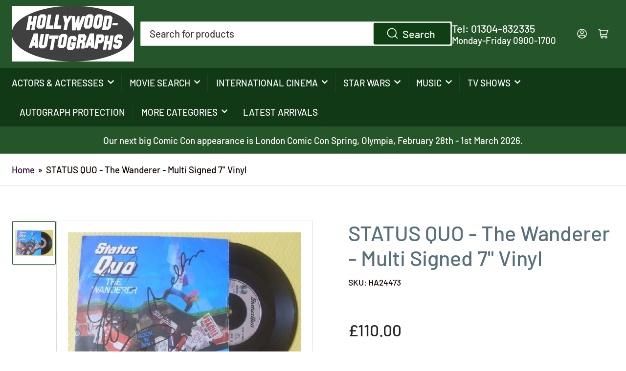

--- FILE ---
content_type: text/html; charset=utf-8
request_url: https://hollywood-autographs.com/products/sku001244
body_size: 25969
content:
<!doctype html>
<html class="no-js" lang="en">
<head>
	<meta charset="utf-8">

	<title>
		STATUS QUO - The Wanderer - Multi Signed 7&quot; Vinyl
 &ndash; Hollywood-Autographs UK</title>

	
		<meta name="description" content="STATUS QUO - The Wanderer - Multi Signed 7&quot; Vinyl Signed by Francis Rossi, Rick Parfitt and Andy Bown.  Sleeve has minor wear.  Vinyl included.">
	

	


<meta property="og:site_name" content="Hollywood-Autographs UK">
<meta property="og:url" content="https://hollywood-autographs.com/products/sku001244">
<meta property="og:title" content="STATUS QUO - The Wanderer - Multi Signed 7&quot; Vinyl">
<meta property="og:type" content="product">
<meta property="og:description" content="STATUS QUO - The Wanderer - Multi Signed 7&quot; Vinyl Signed by Francis Rossi, Rick Parfitt and Andy Bown.  Sleeve has minor wear.  Vinyl included."><meta property="og:image" content="http://hollywood-autographs.com/cdn/shop/products/status-quo-v13.jpg?v=1741968500">
	<meta property="og:image:secure_url" content="https://hollywood-autographs.com/cdn/shop/products/status-quo-v13.jpg?v=1741968500">
	<meta property="og:image:width" content="500">
	<meta property="og:image:height" content="341"><meta property="og:price:amount" content="110.00">
	<meta property="og:price:currency" content="GBP"><meta name="twitter:card" content="summary_large_image">
<meta name="twitter:title" content="STATUS QUO - The Wanderer - Multi Signed 7&quot; Vinyl">
<meta name="twitter:description" content="STATUS QUO - The Wanderer - Multi Signed 7&quot; Vinyl Signed by Francis Rossi, Rick Parfitt and Andy Bown.  Sleeve has minor wear.  Vinyl included.">


	<meta name="viewport" content="width=device-width, initial-scale=1">
	<link rel="canonical" href="https://hollywood-autographs.com/products/sku001244">

	<link rel="preconnect" href="//cdn.shopify.com" crossorigin>

	
		<link rel="preconnect" href="//fonts.shopifycdn.com" crossorigin>
	

	
	
		<link rel="preload" as="font" href="//hollywood-autographs.com/cdn/fonts/barlow/barlow_n5.a193a1990790eba0cc5cca569d23799830e90f07.woff2" type="font/woff2" crossorigin>
	
	
		<link rel="preload" as="font" href="//hollywood-autographs.com/cdn/fonts/barlow/barlow_n5.a193a1990790eba0cc5cca569d23799830e90f07.woff2" type="font/woff2" crossorigin>
	
	

	



<style data-shopify>
	@font-face {
  font-family: Barlow;
  font-weight: 500;
  font-style: normal;
  font-display: swap;
  src: url("//hollywood-autographs.com/cdn/fonts/barlow/barlow_n5.a193a1990790eba0cc5cca569d23799830e90f07.woff2") format("woff2"),
       url("//hollywood-autographs.com/cdn/fonts/barlow/barlow_n5.ae31c82169b1dc0715609b8cc6a610b917808358.woff") format("woff");
}

	@font-face {
  font-family: Barlow;
  font-weight: 700;
  font-style: normal;
  font-display: swap;
  src: url("//hollywood-autographs.com/cdn/fonts/barlow/barlow_n7.691d1d11f150e857dcbc1c10ef03d825bc378d81.woff2") format("woff2"),
       url("//hollywood-autographs.com/cdn/fonts/barlow/barlow_n7.4fdbb1cb7da0e2c2f88492243ffa2b4f91924840.woff") format("woff");
}

	@font-face {
  font-family: Barlow;
  font-weight: 500;
  font-style: italic;
  font-display: swap;
  src: url("//hollywood-autographs.com/cdn/fonts/barlow/barlow_i5.714d58286997b65cd479af615cfa9bb0a117a573.woff2") format("woff2"),
       url("//hollywood-autographs.com/cdn/fonts/barlow/barlow_i5.0120f77e6447d3b5df4bbec8ad8c2d029d87fb21.woff") format("woff");
}

	@font-face {
  font-family: Barlow;
  font-weight: 700;
  font-style: italic;
  font-display: swap;
  src: url("//hollywood-autographs.com/cdn/fonts/barlow/barlow_i7.50e19d6cc2ba5146fa437a5a7443c76d5d730103.woff2") format("woff2"),
       url("//hollywood-autographs.com/cdn/fonts/barlow/barlow_i7.47e9f98f1b094d912e6fd631cc3fe93d9f40964f.woff") format("woff");
}

	@font-face {
  font-family: Barlow;
  font-weight: 500;
  font-style: normal;
  font-display: swap;
  src: url("//hollywood-autographs.com/cdn/fonts/barlow/barlow_n5.a193a1990790eba0cc5cca569d23799830e90f07.woff2") format("woff2"),
       url("//hollywood-autographs.com/cdn/fonts/barlow/barlow_n5.ae31c82169b1dc0715609b8cc6a610b917808358.woff") format("woff");
}

	@font-face {
  font-family: Barlow;
  font-weight: 700;
  font-style: normal;
  font-display: swap;
  src: url("//hollywood-autographs.com/cdn/fonts/barlow/barlow_n7.691d1d11f150e857dcbc1c10ef03d825bc378d81.woff2") format("woff2"),
       url("//hollywood-autographs.com/cdn/fonts/barlow/barlow_n7.4fdbb1cb7da0e2c2f88492243ffa2b4f91924840.woff") format("woff");
}

	@font-face {
  font-family: Barlow;
  font-weight: 500;
  font-style: italic;
  font-display: swap;
  src: url("//hollywood-autographs.com/cdn/fonts/barlow/barlow_i5.714d58286997b65cd479af615cfa9bb0a117a573.woff2") format("woff2"),
       url("//hollywood-autographs.com/cdn/fonts/barlow/barlow_i5.0120f77e6447d3b5df4bbec8ad8c2d029d87fb21.woff") format("woff");
}

	@font-face {
  font-family: Barlow;
  font-weight: 700;
  font-style: italic;
  font-display: swap;
  src: url("//hollywood-autographs.com/cdn/fonts/barlow/barlow_i7.50e19d6cc2ba5146fa437a5a7443c76d5d730103.woff2") format("woff2"),
       url("//hollywood-autographs.com/cdn/fonts/barlow/barlow_i7.47e9f98f1b094d912e6fd631cc3fe93d9f40964f.woff") format("woff");
}

@font-face {
  font-family: Barlow;
  font-weight: 500;
  font-style: normal;
  font-display: swap;
  src: url("//hollywood-autographs.com/cdn/fonts/barlow/barlow_n5.a193a1990790eba0cc5cca569d23799830e90f07.woff2") format("woff2"),
       url("//hollywood-autographs.com/cdn/fonts/barlow/barlow_n5.ae31c82169b1dc0715609b8cc6a610b917808358.woff") format("woff");
}

:root {
		--page-width: 146rem;
		--spacing-base-1: 2rem;

		--grid-desktop-horizontal-spacing: 20px;
		--grid-desktop-vertical-spacing: 20px;
		--grid-mobile-horizontal-spacing: 15px;
		--grid-mobile-vertical-spacing: 15px;

		--border-radius-base: 2px;
		--buttons-radius: 24px;
		--inputs-radius: 2px;
		--inputs-border-width: 1px;
		--inputs-border-opacity: .2;

		--color-base-white: #fff;
		--color-product-review-star: #ffc700;
		--color-base-text: 18, 1, 1;
		--color-base-text-alt: 88, 111, 124;
		--color-base-border: 218, 218, 218;
		--color-base-background-1: 255, 255, 255;
		--color-base-background-2: 255, 255, 255;
		--color-base-accent-1: 50, 0, 59;
		--color-base-accent-1-text: 255, 255, 255;
		--color-base-accent-2: 37, 86, 41;
		--color-base-accent-2-text: 255, 255, 255;
		--color-base-accent-3: 18, 57, 22;
		--color-base-accent-3-text: 255, 255, 255;

		
		--color-buttons-primary-background: 15, 64, 19;
		
		
		--color-buttons-primary-text: 255, 255, 255;
		
		
		--color-buttons-secondary-background: 53, 138, 237;
		
		
		--color-buttons-secondary-text: 255, 255, 255;
		

		--color-sale: rgba(202, 65, 65, 1.0);
		--color-sale-background: #f1cdcd;
		--color-error: rgba(146, 44, 44, 1.0);
		--color-error-background: #f7e5e5;
		--color-success: rgba(51, 114, 57, 1.0);
		--color-success-background: #ddf0df;
		--color-warning: rgba(189, 107, 27, 1.0);
		--color-warning-background: #f8e1cb;
		--color-preorder: rgba(11, 108, 255, 1.0);
		--color-preorder-background: #d2e4ff;
		--color-backorder: rgba(51, 114, 57, 1.0);
		--color-backorder-background: #ddf0df;
		--color-price: 35, 35, 35, 1.0;
		--color-price-discounted: 103, 103, 103, 1.0;

		--font-body-family: Barlow, sans-serif;
		--font-body-style: normal;
		--font-body-weight: 500;
		--font-bolder-weight: 500;

		--font-heading-family: Barlow, sans-serif;
		--font-heading-style: normal;
		--font-heading-weight: 500;

		--font-body-scale: 1.2;
		--font-heading-scale: 1.5;
		--font-product-price-scale: 1.4;
		--font-product-price-grid-scale: 1.35;

		--font-buttons-family: Barlow,sans-serif;
	}
</style>


	<link href="//hollywood-autographs.com/cdn/shop/t/6/assets/base.css?v=31888015183219381421720959634" rel="stylesheet" type="text/css" media="all" />

	<script src="//hollywood-autographs.com/cdn/shop/t/6/assets/pubsub.js?v=70720523140183578841713697194" defer="defer"></script>
	<script src="//hollywood-autographs.com/cdn/shop/t/6/assets/scripts.js?v=76871871380711181931713697194" defer="defer"></script>

	

	<script>window.performance && window.performance.mark && window.performance.mark('shopify.content_for_header.start');</script><meta id="shopify-digital-wallet" name="shopify-digital-wallet" content="/13916001/digital_wallets/dialog">
<meta name="shopify-checkout-api-token" content="021066e6193be287b589a5068e0d2d1e">
<meta id="in-context-paypal-metadata" data-shop-id="13916001" data-venmo-supported="false" data-environment="production" data-locale="en_US" data-paypal-v4="true" data-currency="GBP">
<link rel="alternate" type="application/json+oembed" href="https://hollywood-autographs.com/products/sku001244.oembed">
<script async="async" src="/checkouts/internal/preloads.js?locale=en-GB"></script>
<link rel="preconnect" href="https://shop.app" crossorigin="anonymous">
<script async="async" src="https://shop.app/checkouts/internal/preloads.js?locale=en-GB&shop_id=13916001" crossorigin="anonymous"></script>
<script id="apple-pay-shop-capabilities" type="application/json">{"shopId":13916001,"countryCode":"GB","currencyCode":"GBP","merchantCapabilities":["supports3DS"],"merchantId":"gid:\/\/shopify\/Shop\/13916001","merchantName":"Hollywood-Autographs UK","requiredBillingContactFields":["postalAddress","email"],"requiredShippingContactFields":["postalAddress","email"],"shippingType":"shipping","supportedNetworks":["visa","maestro","masterCard","amex","discover","elo"],"total":{"type":"pending","label":"Hollywood-Autographs UK","amount":"1.00"},"shopifyPaymentsEnabled":true,"supportsSubscriptions":true}</script>
<script id="shopify-features" type="application/json">{"accessToken":"021066e6193be287b589a5068e0d2d1e","betas":["rich-media-storefront-analytics"],"domain":"hollywood-autographs.com","predictiveSearch":true,"shopId":13916001,"locale":"en"}</script>
<script>var Shopify = Shopify || {};
Shopify.shop = "hollywood-autographs-2.myshopify.com";
Shopify.locale = "en";
Shopify.currency = {"active":"GBP","rate":"1.0"};
Shopify.country = "GB";
Shopify.theme = {"name":"Athens","id":167167721762,"schema_name":"Athens","schema_version":"2.2.0","theme_store_id":1608,"role":"main"};
Shopify.theme.handle = "null";
Shopify.theme.style = {"id":null,"handle":null};
Shopify.cdnHost = "hollywood-autographs.com/cdn";
Shopify.routes = Shopify.routes || {};
Shopify.routes.root = "/";</script>
<script type="module">!function(o){(o.Shopify=o.Shopify||{}).modules=!0}(window);</script>
<script>!function(o){function n(){var o=[];function n(){o.push(Array.prototype.slice.apply(arguments))}return n.q=o,n}var t=o.Shopify=o.Shopify||{};t.loadFeatures=n(),t.autoloadFeatures=n()}(window);</script>
<script>
  window.ShopifyPay = window.ShopifyPay || {};
  window.ShopifyPay.apiHost = "shop.app\/pay";
  window.ShopifyPay.redirectState = null;
</script>
<script id="shop-js-analytics" type="application/json">{"pageType":"product"}</script>
<script defer="defer" async type="module" src="//hollywood-autographs.com/cdn/shopifycloud/shop-js/modules/v2/client.init-shop-cart-sync_dlpDe4U9.en.esm.js"></script>
<script defer="defer" async type="module" src="//hollywood-autographs.com/cdn/shopifycloud/shop-js/modules/v2/chunk.common_FunKbpTJ.esm.js"></script>
<script type="module">
  await import("//hollywood-autographs.com/cdn/shopifycloud/shop-js/modules/v2/client.init-shop-cart-sync_dlpDe4U9.en.esm.js");
await import("//hollywood-autographs.com/cdn/shopifycloud/shop-js/modules/v2/chunk.common_FunKbpTJ.esm.js");

  window.Shopify.SignInWithShop?.initShopCartSync?.({"fedCMEnabled":true,"windoidEnabled":true});

</script>
<script>
  window.Shopify = window.Shopify || {};
  if (!window.Shopify.featureAssets) window.Shopify.featureAssets = {};
  window.Shopify.featureAssets['shop-js'] = {"shop-cart-sync":["modules/v2/client.shop-cart-sync_DIWHqfTk.en.esm.js","modules/v2/chunk.common_FunKbpTJ.esm.js"],"init-fed-cm":["modules/v2/client.init-fed-cm_CmNkGb1A.en.esm.js","modules/v2/chunk.common_FunKbpTJ.esm.js"],"shop-button":["modules/v2/client.shop-button_Dpfxl9vG.en.esm.js","modules/v2/chunk.common_FunKbpTJ.esm.js"],"init-shop-cart-sync":["modules/v2/client.init-shop-cart-sync_dlpDe4U9.en.esm.js","modules/v2/chunk.common_FunKbpTJ.esm.js"],"init-shop-email-lookup-coordinator":["modules/v2/client.init-shop-email-lookup-coordinator_DUdFDmvK.en.esm.js","modules/v2/chunk.common_FunKbpTJ.esm.js"],"init-windoid":["modules/v2/client.init-windoid_V_O5I0mt.en.esm.js","modules/v2/chunk.common_FunKbpTJ.esm.js"],"pay-button":["modules/v2/client.pay-button_x_P2fRzB.en.esm.js","modules/v2/chunk.common_FunKbpTJ.esm.js"],"shop-toast-manager":["modules/v2/client.shop-toast-manager_p8J9W8kY.en.esm.js","modules/v2/chunk.common_FunKbpTJ.esm.js"],"shop-cash-offers":["modules/v2/client.shop-cash-offers_CtPYbIPM.en.esm.js","modules/v2/chunk.common_FunKbpTJ.esm.js","modules/v2/chunk.modal_n1zSoh3t.esm.js"],"shop-login-button":["modules/v2/client.shop-login-button_C3-NmE42.en.esm.js","modules/v2/chunk.common_FunKbpTJ.esm.js","modules/v2/chunk.modal_n1zSoh3t.esm.js"],"avatar":["modules/v2/client.avatar_BTnouDA3.en.esm.js"],"init-shop-for-new-customer-accounts":["modules/v2/client.init-shop-for-new-customer-accounts_aeWumpsw.en.esm.js","modules/v2/client.shop-login-button_C3-NmE42.en.esm.js","modules/v2/chunk.common_FunKbpTJ.esm.js","modules/v2/chunk.modal_n1zSoh3t.esm.js"],"init-customer-accounts-sign-up":["modules/v2/client.init-customer-accounts-sign-up_CRLhpYdY.en.esm.js","modules/v2/client.shop-login-button_C3-NmE42.en.esm.js","modules/v2/chunk.common_FunKbpTJ.esm.js","modules/v2/chunk.modal_n1zSoh3t.esm.js"],"init-customer-accounts":["modules/v2/client.init-customer-accounts_BkuyBVsz.en.esm.js","modules/v2/client.shop-login-button_C3-NmE42.en.esm.js","modules/v2/chunk.common_FunKbpTJ.esm.js","modules/v2/chunk.modal_n1zSoh3t.esm.js"],"shop-follow-button":["modules/v2/client.shop-follow-button_DDNA7Aw9.en.esm.js","modules/v2/chunk.common_FunKbpTJ.esm.js","modules/v2/chunk.modal_n1zSoh3t.esm.js"],"checkout-modal":["modules/v2/client.checkout-modal_EOl6FxyC.en.esm.js","modules/v2/chunk.common_FunKbpTJ.esm.js","modules/v2/chunk.modal_n1zSoh3t.esm.js"],"lead-capture":["modules/v2/client.lead-capture_LZVhB0lN.en.esm.js","modules/v2/chunk.common_FunKbpTJ.esm.js","modules/v2/chunk.modal_n1zSoh3t.esm.js"],"shop-login":["modules/v2/client.shop-login_D4d_T_FR.en.esm.js","modules/v2/chunk.common_FunKbpTJ.esm.js","modules/v2/chunk.modal_n1zSoh3t.esm.js"],"payment-terms":["modules/v2/client.payment-terms_g-geHK5T.en.esm.js","modules/v2/chunk.common_FunKbpTJ.esm.js","modules/v2/chunk.modal_n1zSoh3t.esm.js"]};
</script>
<script id="__st">var __st={"a":13916001,"offset":0,"reqid":"cad82973-00fd-42d4-b9b1-2a6ad3cf3fb7-1765664002","pageurl":"hollywood-autographs.com\/products\/sku001244","u":"58e4326c234e","p":"product","rtyp":"product","rid":10134294419};</script>
<script>window.ShopifyPaypalV4VisibilityTracking = true;</script>
<script id="captcha-bootstrap">!function(){'use strict';const t='contact',e='account',n='new_comment',o=[[t,t],['blogs',n],['comments',n],[t,'customer']],c=[[e,'customer_login'],[e,'guest_login'],[e,'recover_customer_password'],[e,'create_customer']],r=t=>t.map((([t,e])=>`form[action*='/${t}']:not([data-nocaptcha='true']) input[name='form_type'][value='${e}']`)).join(','),a=t=>()=>t?[...document.querySelectorAll(t)].map((t=>t.form)):[];function s(){const t=[...o],e=r(t);return a(e)}const i='password',u='form_key',d=['recaptcha-v3-token','g-recaptcha-response','h-captcha-response',i],f=()=>{try{return window.sessionStorage}catch{return}},m='__shopify_v',_=t=>t.elements[u];function p(t,e,n=!1){try{const o=window.sessionStorage,c=JSON.parse(o.getItem(e)),{data:r}=function(t){const{data:e,action:n}=t;return t[m]||n?{data:e,action:n}:{data:t,action:n}}(c);for(const[e,n]of Object.entries(r))t.elements[e]&&(t.elements[e].value=n);n&&o.removeItem(e)}catch(o){console.error('form repopulation failed',{error:o})}}const l='form_type',E='cptcha';function T(t){t.dataset[E]=!0}const w=window,h=w.document,L='Shopify',v='ce_forms',y='captcha';let A=!1;((t,e)=>{const n=(g='f06e6c50-85a8-45c8-87d0-21a2b65856fe',I='https://cdn.shopify.com/shopifycloud/storefront-forms-hcaptcha/ce_storefront_forms_captcha_hcaptcha.v1.5.2.iife.js',D={infoText:'Protected by hCaptcha',privacyText:'Privacy',termsText:'Terms'},(t,e,n)=>{const o=w[L][v],c=o.bindForm;if(c)return c(t,g,e,D).then(n);var r;o.q.push([[t,g,e,D],n]),r=I,A||(h.body.append(Object.assign(h.createElement('script'),{id:'captcha-provider',async:!0,src:r})),A=!0)});var g,I,D;w[L]=w[L]||{},w[L][v]=w[L][v]||{},w[L][v].q=[],w[L][y]=w[L][y]||{},w[L][y].protect=function(t,e){n(t,void 0,e),T(t)},Object.freeze(w[L][y]),function(t,e,n,w,h,L){const[v,y,A,g]=function(t,e,n){const i=e?o:[],u=t?c:[],d=[...i,...u],f=r(d),m=r(i),_=r(d.filter((([t,e])=>n.includes(e))));return[a(f),a(m),a(_),s()]}(w,h,L),I=t=>{const e=t.target;return e instanceof HTMLFormElement?e:e&&e.form},D=t=>v().includes(t);t.addEventListener('submit',(t=>{const e=I(t);if(!e)return;const n=D(e)&&!e.dataset.hcaptchaBound&&!e.dataset.recaptchaBound,o=_(e),c=g().includes(e)&&(!o||!o.value);(n||c)&&t.preventDefault(),c&&!n&&(function(t){try{if(!f())return;!function(t){const e=f();if(!e)return;const n=_(t);if(!n)return;const o=n.value;o&&e.removeItem(o)}(t);const e=Array.from(Array(32),(()=>Math.random().toString(36)[2])).join('');!function(t,e){_(t)||t.append(Object.assign(document.createElement('input'),{type:'hidden',name:u})),t.elements[u].value=e}(t,e),function(t,e){const n=f();if(!n)return;const o=[...t.querySelectorAll(`input[type='${i}']`)].map((({name:t})=>t)),c=[...d,...o],r={};for(const[a,s]of new FormData(t).entries())c.includes(a)||(r[a]=s);n.setItem(e,JSON.stringify({[m]:1,action:t.action,data:r}))}(t,e)}catch(e){console.error('failed to persist form',e)}}(e),e.submit())}));const S=(t,e)=>{t&&!t.dataset[E]&&(n(t,e.some((e=>e===t))),T(t))};for(const o of['focusin','change'])t.addEventListener(o,(t=>{const e=I(t);D(e)&&S(e,y())}));const B=e.get('form_key'),M=e.get(l),P=B&&M;t.addEventListener('DOMContentLoaded',(()=>{const t=y();if(P)for(const e of t)e.elements[l].value===M&&p(e,B);[...new Set([...A(),...v().filter((t=>'true'===t.dataset.shopifyCaptcha))])].forEach((e=>S(e,t)))}))}(h,new URLSearchParams(w.location.search),n,t,e,['guest_login'])})(!0,!0)}();</script>
<script integrity="sha256-52AcMU7V7pcBOXWImdc/TAGTFKeNjmkeM1Pvks/DTgc=" data-source-attribution="shopify.loadfeatures" defer="defer" src="//hollywood-autographs.com/cdn/shopifycloud/storefront/assets/storefront/load_feature-81c60534.js" crossorigin="anonymous"></script>
<script crossorigin="anonymous" defer="defer" src="//hollywood-autographs.com/cdn/shopifycloud/storefront/assets/shopify_pay/storefront-65b4c6d7.js?v=20250812"></script>
<script data-source-attribution="shopify.dynamic_checkout.dynamic.init">var Shopify=Shopify||{};Shopify.PaymentButton=Shopify.PaymentButton||{isStorefrontPortableWallets:!0,init:function(){window.Shopify.PaymentButton.init=function(){};var t=document.createElement("script");t.src="https://hollywood-autographs.com/cdn/shopifycloud/portable-wallets/latest/portable-wallets.en.js",t.type="module",document.head.appendChild(t)}};
</script>
<script data-source-attribution="shopify.dynamic_checkout.buyer_consent">
  function portableWalletsHideBuyerConsent(e){var t=document.getElementById("shopify-buyer-consent"),n=document.getElementById("shopify-subscription-policy-button");t&&n&&(t.classList.add("hidden"),t.setAttribute("aria-hidden","true"),n.removeEventListener("click",e))}function portableWalletsShowBuyerConsent(e){var t=document.getElementById("shopify-buyer-consent"),n=document.getElementById("shopify-subscription-policy-button");t&&n&&(t.classList.remove("hidden"),t.removeAttribute("aria-hidden"),n.addEventListener("click",e))}window.Shopify?.PaymentButton&&(window.Shopify.PaymentButton.hideBuyerConsent=portableWalletsHideBuyerConsent,window.Shopify.PaymentButton.showBuyerConsent=portableWalletsShowBuyerConsent);
</script>
<script data-source-attribution="shopify.dynamic_checkout.cart.bootstrap">document.addEventListener("DOMContentLoaded",(function(){function t(){return document.querySelector("shopify-accelerated-checkout-cart, shopify-accelerated-checkout")}if(t())Shopify.PaymentButton.init();else{new MutationObserver((function(e,n){t()&&(Shopify.PaymentButton.init(),n.disconnect())})).observe(document.body,{childList:!0,subtree:!0})}}));
</script>
<link id="shopify-accelerated-checkout-styles" rel="stylesheet" media="screen" href="https://hollywood-autographs.com/cdn/shopifycloud/portable-wallets/latest/accelerated-checkout-backwards-compat.css" crossorigin="anonymous">
<style id="shopify-accelerated-checkout-cart">
        #shopify-buyer-consent {
  margin-top: 1em;
  display: inline-block;
  width: 100%;
}

#shopify-buyer-consent.hidden {
  display: none;
}

#shopify-subscription-policy-button {
  background: none;
  border: none;
  padding: 0;
  text-decoration: underline;
  font-size: inherit;
  cursor: pointer;
}

#shopify-subscription-policy-button::before {
  box-shadow: none;
}

      </style>

<script>window.performance && window.performance.mark && window.performance.mark('shopify.content_for_header.end');</script>

	<script>
		document.documentElement.className = document.documentElement.className.replace('no-js', 'js');
		if (Shopify.designMode) {
			document.documentElement.classList.add('shopify-design-mode');
		}
	</script><link href="https://monorail-edge.shopifysvc.com" rel="dns-prefetch">
<script>(function(){if ("sendBeacon" in navigator && "performance" in window) {try {var session_token_from_headers = performance.getEntriesByType('navigation')[0].serverTiming.find(x => x.name == '_s').description;} catch {var session_token_from_headers = undefined;}var session_cookie_matches = document.cookie.match(/_shopify_s=([^;]*)/);var session_token_from_cookie = session_cookie_matches && session_cookie_matches.length === 2 ? session_cookie_matches[1] : "";var session_token = session_token_from_headers || session_token_from_cookie || "";function handle_abandonment_event(e) {var entries = performance.getEntries().filter(function(entry) {return /monorail-edge.shopifysvc.com/.test(entry.name);});if (!window.abandonment_tracked && entries.length === 0) {window.abandonment_tracked = true;var currentMs = Date.now();var navigation_start = performance.timing.navigationStart;var payload = {shop_id: 13916001,url: window.location.href,navigation_start,duration: currentMs - navigation_start,session_token,page_type: "product"};window.navigator.sendBeacon("https://monorail-edge.shopifysvc.com/v1/produce", JSON.stringify({schema_id: "online_store_buyer_site_abandonment/1.1",payload: payload,metadata: {event_created_at_ms: currentMs,event_sent_at_ms: currentMs}}));}}window.addEventListener('pagehide', handle_abandonment_event);}}());</script>
<script id="web-pixels-manager-setup">(function e(e,d,r,n,o){if(void 0===o&&(o={}),!Boolean(null===(a=null===(i=window.Shopify)||void 0===i?void 0:i.analytics)||void 0===a?void 0:a.replayQueue)){var i,a;window.Shopify=window.Shopify||{};var t=window.Shopify;t.analytics=t.analytics||{};var s=t.analytics;s.replayQueue=[],s.publish=function(e,d,r){return s.replayQueue.push([e,d,r]),!0};try{self.performance.mark("wpm:start")}catch(e){}var l=function(){var e={modern:/Edge?\/(1{2}[4-9]|1[2-9]\d|[2-9]\d{2}|\d{4,})\.\d+(\.\d+|)|Firefox\/(1{2}[4-9]|1[2-9]\d|[2-9]\d{2}|\d{4,})\.\d+(\.\d+|)|Chrom(ium|e)\/(9{2}|\d{3,})\.\d+(\.\d+|)|(Maci|X1{2}).+ Version\/(15\.\d+|(1[6-9]|[2-9]\d|\d{3,})\.\d+)([,.]\d+|)( \(\w+\)|)( Mobile\/\w+|) Safari\/|Chrome.+OPR\/(9{2}|\d{3,})\.\d+\.\d+|(CPU[ +]OS|iPhone[ +]OS|CPU[ +]iPhone|CPU IPhone OS|CPU iPad OS)[ +]+(15[._]\d+|(1[6-9]|[2-9]\d|\d{3,})[._]\d+)([._]\d+|)|Android:?[ /-](13[3-9]|1[4-9]\d|[2-9]\d{2}|\d{4,})(\.\d+|)(\.\d+|)|Android.+Firefox\/(13[5-9]|1[4-9]\d|[2-9]\d{2}|\d{4,})\.\d+(\.\d+|)|Android.+Chrom(ium|e)\/(13[3-9]|1[4-9]\d|[2-9]\d{2}|\d{4,})\.\d+(\.\d+|)|SamsungBrowser\/([2-9]\d|\d{3,})\.\d+/,legacy:/Edge?\/(1[6-9]|[2-9]\d|\d{3,})\.\d+(\.\d+|)|Firefox\/(5[4-9]|[6-9]\d|\d{3,})\.\d+(\.\d+|)|Chrom(ium|e)\/(5[1-9]|[6-9]\d|\d{3,})\.\d+(\.\d+|)([\d.]+$|.*Safari\/(?![\d.]+ Edge\/[\d.]+$))|(Maci|X1{2}).+ Version\/(10\.\d+|(1[1-9]|[2-9]\d|\d{3,})\.\d+)([,.]\d+|)( \(\w+\)|)( Mobile\/\w+|) Safari\/|Chrome.+OPR\/(3[89]|[4-9]\d|\d{3,})\.\d+\.\d+|(CPU[ +]OS|iPhone[ +]OS|CPU[ +]iPhone|CPU IPhone OS|CPU iPad OS)[ +]+(10[._]\d+|(1[1-9]|[2-9]\d|\d{3,})[._]\d+)([._]\d+|)|Android:?[ /-](13[3-9]|1[4-9]\d|[2-9]\d{2}|\d{4,})(\.\d+|)(\.\d+|)|Mobile Safari.+OPR\/([89]\d|\d{3,})\.\d+\.\d+|Android.+Firefox\/(13[5-9]|1[4-9]\d|[2-9]\d{2}|\d{4,})\.\d+(\.\d+|)|Android.+Chrom(ium|e)\/(13[3-9]|1[4-9]\d|[2-9]\d{2}|\d{4,})\.\d+(\.\d+|)|Android.+(UC? ?Browser|UCWEB|U3)[ /]?(15\.([5-9]|\d{2,})|(1[6-9]|[2-9]\d|\d{3,})\.\d+)\.\d+|SamsungBrowser\/(5\.\d+|([6-9]|\d{2,})\.\d+)|Android.+MQ{2}Browser\/(14(\.(9|\d{2,})|)|(1[5-9]|[2-9]\d|\d{3,})(\.\d+|))(\.\d+|)|K[Aa][Ii]OS\/(3\.\d+|([4-9]|\d{2,})\.\d+)(\.\d+|)/},d=e.modern,r=e.legacy,n=navigator.userAgent;return n.match(d)?"modern":n.match(r)?"legacy":"unknown"}(),u="modern"===l?"modern":"legacy",c=(null!=n?n:{modern:"",legacy:""})[u],f=function(e){return[e.baseUrl,"/wpm","/b",e.hashVersion,"modern"===e.buildTarget?"m":"l",".js"].join("")}({baseUrl:d,hashVersion:r,buildTarget:u}),m=function(e){var d=e.version,r=e.bundleTarget,n=e.surface,o=e.pageUrl,i=e.monorailEndpoint;return{emit:function(e){var a=e.status,t=e.errorMsg,s=(new Date).getTime(),l=JSON.stringify({metadata:{event_sent_at_ms:s},events:[{schema_id:"web_pixels_manager_load/3.1",payload:{version:d,bundle_target:r,page_url:o,status:a,surface:n,error_msg:t},metadata:{event_created_at_ms:s}}]});if(!i)return console&&console.warn&&console.warn("[Web Pixels Manager] No Monorail endpoint provided, skipping logging."),!1;try{return self.navigator.sendBeacon.bind(self.navigator)(i,l)}catch(e){}var u=new XMLHttpRequest;try{return u.open("POST",i,!0),u.setRequestHeader("Content-Type","text/plain"),u.send(l),!0}catch(e){return console&&console.warn&&console.warn("[Web Pixels Manager] Got an unhandled error while logging to Monorail."),!1}}}}({version:r,bundleTarget:l,surface:e.surface,pageUrl:self.location.href,monorailEndpoint:e.monorailEndpoint});try{o.browserTarget=l,function(e){var d=e.src,r=e.async,n=void 0===r||r,o=e.onload,i=e.onerror,a=e.sri,t=e.scriptDataAttributes,s=void 0===t?{}:t,l=document.createElement("script"),u=document.querySelector("head"),c=document.querySelector("body");if(l.async=n,l.src=d,a&&(l.integrity=a,l.crossOrigin="anonymous"),s)for(var f in s)if(Object.prototype.hasOwnProperty.call(s,f))try{l.dataset[f]=s[f]}catch(e){}if(o&&l.addEventListener("load",o),i&&l.addEventListener("error",i),u)u.appendChild(l);else{if(!c)throw new Error("Did not find a head or body element to append the script");c.appendChild(l)}}({src:f,async:!0,onload:function(){if(!function(){var e,d;return Boolean(null===(d=null===(e=window.Shopify)||void 0===e?void 0:e.analytics)||void 0===d?void 0:d.initialized)}()){var d=window.webPixelsManager.init(e)||void 0;if(d){var r=window.Shopify.analytics;r.replayQueue.forEach((function(e){var r=e[0],n=e[1],o=e[2];d.publishCustomEvent(r,n,o)})),r.replayQueue=[],r.publish=d.publishCustomEvent,r.visitor=d.visitor,r.initialized=!0}}},onerror:function(){return m.emit({status:"failed",errorMsg:"".concat(f," has failed to load")})},sri:function(e){var d=/^sha384-[A-Za-z0-9+/=]+$/;return"string"==typeof e&&d.test(e)}(c)?c:"",scriptDataAttributes:o}),m.emit({status:"loading"})}catch(e){m.emit({status:"failed",errorMsg:(null==e?void 0:e.message)||"Unknown error"})}}})({shopId: 13916001,storefrontBaseUrl: "https://hollywood-autographs.com",extensionsBaseUrl: "https://extensions.shopifycdn.com/cdn/shopifycloud/web-pixels-manager",monorailEndpoint: "https://monorail-edge.shopifysvc.com/unstable/produce_batch",surface: "storefront-renderer",enabledBetaFlags: ["2dca8a86"],webPixelsConfigList: [{"id":"shopify-app-pixel","configuration":"{}","eventPayloadVersion":"v1","runtimeContext":"STRICT","scriptVersion":"0450","apiClientId":"shopify-pixel","type":"APP","privacyPurposes":["ANALYTICS","MARKETING"]},{"id":"shopify-custom-pixel","eventPayloadVersion":"v1","runtimeContext":"LAX","scriptVersion":"0450","apiClientId":"shopify-pixel","type":"CUSTOM","privacyPurposes":["ANALYTICS","MARKETING"]}],isMerchantRequest: false,initData: {"shop":{"name":"Hollywood-Autographs UK","paymentSettings":{"currencyCode":"GBP"},"myshopifyDomain":"hollywood-autographs-2.myshopify.com","countryCode":"GB","storefrontUrl":"https:\/\/hollywood-autographs.com"},"customer":null,"cart":null,"checkout":null,"productVariants":[{"price":{"amount":110.0,"currencyCode":"GBP"},"product":{"title":"STATUS QUO - The Wanderer - Multi Signed 7\" Vinyl","vendor":"Hollywood Autographs","id":"10134294419","untranslatedTitle":"STATUS QUO - The Wanderer - Multi Signed 7\" Vinyl","url":"\/products\/sku001244","type":"Autograph"},"id":"41101908947","image":{"src":"\/\/hollywood-autographs.com\/cdn\/shop\/products\/status-quo-v13.jpg?v=1741968500"},"sku":"HA24473","title":"Default Title","untranslatedTitle":"Default Title"}],"purchasingCompany":null},},"https://hollywood-autographs.com/cdn","ae1676cfwd2530674p4253c800m34e853cb",{"modern":"","legacy":""},{"shopId":"13916001","storefrontBaseUrl":"https:\/\/hollywood-autographs.com","extensionBaseUrl":"https:\/\/extensions.shopifycdn.com\/cdn\/shopifycloud\/web-pixels-manager","surface":"storefront-renderer","enabledBetaFlags":"[\"2dca8a86\"]","isMerchantRequest":"false","hashVersion":"ae1676cfwd2530674p4253c800m34e853cb","publish":"custom","events":"[[\"page_viewed\",{}],[\"product_viewed\",{\"productVariant\":{\"price\":{\"amount\":110.0,\"currencyCode\":\"GBP\"},\"product\":{\"title\":\"STATUS QUO - The Wanderer - Multi Signed 7\\\" Vinyl\",\"vendor\":\"Hollywood Autographs\",\"id\":\"10134294419\",\"untranslatedTitle\":\"STATUS QUO - The Wanderer - Multi Signed 7\\\" Vinyl\",\"url\":\"\/products\/sku001244\",\"type\":\"Autograph\"},\"id\":\"41101908947\",\"image\":{\"src\":\"\/\/hollywood-autographs.com\/cdn\/shop\/products\/status-quo-v13.jpg?v=1741968500\"},\"sku\":\"HA24473\",\"title\":\"Default Title\",\"untranslatedTitle\":\"Default Title\"}}]]"});</script><script>
  window.ShopifyAnalytics = window.ShopifyAnalytics || {};
  window.ShopifyAnalytics.meta = window.ShopifyAnalytics.meta || {};
  window.ShopifyAnalytics.meta.currency = 'GBP';
  var meta = {"product":{"id":10134294419,"gid":"gid:\/\/shopify\/Product\/10134294419","vendor":"Hollywood Autographs","type":"Autograph","variants":[{"id":41101908947,"price":11000,"name":"STATUS QUO - The Wanderer - Multi Signed 7\" Vinyl","public_title":null,"sku":"HA24473"}],"remote":false},"page":{"pageType":"product","resourceType":"product","resourceId":10134294419}};
  for (var attr in meta) {
    window.ShopifyAnalytics.meta[attr] = meta[attr];
  }
</script>
<script class="analytics">
  (function () {
    var customDocumentWrite = function(content) {
      var jquery = null;

      if (window.jQuery) {
        jquery = window.jQuery;
      } else if (window.Checkout && window.Checkout.$) {
        jquery = window.Checkout.$;
      }

      if (jquery) {
        jquery('body').append(content);
      }
    };

    var hasLoggedConversion = function(token) {
      if (token) {
        return document.cookie.indexOf('loggedConversion=' + token) !== -1;
      }
      return false;
    }

    var setCookieIfConversion = function(token) {
      if (token) {
        var twoMonthsFromNow = new Date(Date.now());
        twoMonthsFromNow.setMonth(twoMonthsFromNow.getMonth() + 2);

        document.cookie = 'loggedConversion=' + token + '; expires=' + twoMonthsFromNow;
      }
    }

    var trekkie = window.ShopifyAnalytics.lib = window.trekkie = window.trekkie || [];
    if (trekkie.integrations) {
      return;
    }
    trekkie.methods = [
      'identify',
      'page',
      'ready',
      'track',
      'trackForm',
      'trackLink'
    ];
    trekkie.factory = function(method) {
      return function() {
        var args = Array.prototype.slice.call(arguments);
        args.unshift(method);
        trekkie.push(args);
        return trekkie;
      };
    };
    for (var i = 0; i < trekkie.methods.length; i++) {
      var key = trekkie.methods[i];
      trekkie[key] = trekkie.factory(key);
    }
    trekkie.load = function(config) {
      trekkie.config = config || {};
      trekkie.config.initialDocumentCookie = document.cookie;
      var first = document.getElementsByTagName('script')[0];
      var script = document.createElement('script');
      script.type = 'text/javascript';
      script.onerror = function(e) {
        var scriptFallback = document.createElement('script');
        scriptFallback.type = 'text/javascript';
        scriptFallback.onerror = function(error) {
                var Monorail = {
      produce: function produce(monorailDomain, schemaId, payload) {
        var currentMs = new Date().getTime();
        var event = {
          schema_id: schemaId,
          payload: payload,
          metadata: {
            event_created_at_ms: currentMs,
            event_sent_at_ms: currentMs
          }
        };
        return Monorail.sendRequest("https://" + monorailDomain + "/v1/produce", JSON.stringify(event));
      },
      sendRequest: function sendRequest(endpointUrl, payload) {
        // Try the sendBeacon API
        if (window && window.navigator && typeof window.navigator.sendBeacon === 'function' && typeof window.Blob === 'function' && !Monorail.isIos12()) {
          var blobData = new window.Blob([payload], {
            type: 'text/plain'
          });

          if (window.navigator.sendBeacon(endpointUrl, blobData)) {
            return true;
          } // sendBeacon was not successful

        } // XHR beacon

        var xhr = new XMLHttpRequest();

        try {
          xhr.open('POST', endpointUrl);
          xhr.setRequestHeader('Content-Type', 'text/plain');
          xhr.send(payload);
        } catch (e) {
          console.log(e);
        }

        return false;
      },
      isIos12: function isIos12() {
        return window.navigator.userAgent.lastIndexOf('iPhone; CPU iPhone OS 12_') !== -1 || window.navigator.userAgent.lastIndexOf('iPad; CPU OS 12_') !== -1;
      }
    };
    Monorail.produce('monorail-edge.shopifysvc.com',
      'trekkie_storefront_load_errors/1.1',
      {shop_id: 13916001,
      theme_id: 167167721762,
      app_name: "storefront",
      context_url: window.location.href,
      source_url: "//hollywood-autographs.com/cdn/s/trekkie.storefront.1a0636ab3186d698599065cb6ce9903ebacdd71a.min.js"});

        };
        scriptFallback.async = true;
        scriptFallback.src = '//hollywood-autographs.com/cdn/s/trekkie.storefront.1a0636ab3186d698599065cb6ce9903ebacdd71a.min.js';
        first.parentNode.insertBefore(scriptFallback, first);
      };
      script.async = true;
      script.src = '//hollywood-autographs.com/cdn/s/trekkie.storefront.1a0636ab3186d698599065cb6ce9903ebacdd71a.min.js';
      first.parentNode.insertBefore(script, first);
    };
    trekkie.load(
      {"Trekkie":{"appName":"storefront","development":false,"defaultAttributes":{"shopId":13916001,"isMerchantRequest":null,"themeId":167167721762,"themeCityHash":"12941767070456441688","contentLanguage":"en","currency":"GBP","eventMetadataId":"9843f931-e737-4b92-a160-e67be97bec1f"},"isServerSideCookieWritingEnabled":true,"monorailRegion":"shop_domain"},"Session Attribution":{},"S2S":{"facebookCapiEnabled":false,"source":"trekkie-storefront-renderer","apiClientId":580111}}
    );

    var loaded = false;
    trekkie.ready(function() {
      if (loaded) return;
      loaded = true;

      window.ShopifyAnalytics.lib = window.trekkie;

      var originalDocumentWrite = document.write;
      document.write = customDocumentWrite;
      try { window.ShopifyAnalytics.merchantGoogleAnalytics.call(this); } catch(error) {};
      document.write = originalDocumentWrite;

      window.ShopifyAnalytics.lib.page(null,{"pageType":"product","resourceType":"product","resourceId":10134294419,"shopifyEmitted":true});

      var match = window.location.pathname.match(/checkouts\/(.+)\/(thank_you|post_purchase)/)
      var token = match? match[1]: undefined;
      if (!hasLoggedConversion(token)) {
        setCookieIfConversion(token);
        window.ShopifyAnalytics.lib.track("Viewed Product",{"currency":"GBP","variantId":41101908947,"productId":10134294419,"productGid":"gid:\/\/shopify\/Product\/10134294419","name":"STATUS QUO - The Wanderer - Multi Signed 7\" Vinyl","price":"110.00","sku":"HA24473","brand":"Hollywood Autographs","variant":null,"category":"Autograph","nonInteraction":true,"remote":false},undefined,undefined,{"shopifyEmitted":true});
      window.ShopifyAnalytics.lib.track("monorail:\/\/trekkie_storefront_viewed_product\/1.1",{"currency":"GBP","variantId":41101908947,"productId":10134294419,"productGid":"gid:\/\/shopify\/Product\/10134294419","name":"STATUS QUO - The Wanderer - Multi Signed 7\" Vinyl","price":"110.00","sku":"HA24473","brand":"Hollywood Autographs","variant":null,"category":"Autograph","nonInteraction":true,"remote":false,"referer":"https:\/\/hollywood-autographs.com\/products\/sku001244"});
      }
    });


        var eventsListenerScript = document.createElement('script');
        eventsListenerScript.async = true;
        eventsListenerScript.src = "//hollywood-autographs.com/cdn/shopifycloud/storefront/assets/shop_events_listener-3da45d37.js";
        document.getElementsByTagName('head')[0].appendChild(eventsListenerScript);

})();</script>
<script
  defer
  src="https://hollywood-autographs.com/cdn/shopifycloud/perf-kit/shopify-perf-kit-2.1.2.min.js"
  data-application="storefront-renderer"
  data-shop-id="13916001"
  data-render-region="gcp-us-east1"
  data-page-type="product"
  data-theme-instance-id="167167721762"
  data-theme-name="Athens"
  data-theme-version="2.2.0"
  data-monorail-region="shop_domain"
  data-resource-timing-sampling-rate="10"
  data-shs="true"
  data-shs-beacon="true"
  data-shs-export-with-fetch="true"
  data-shs-logs-sample-rate="1"
  data-shs-beacon-endpoint="https://hollywood-autographs.com/api/collect"
></script>
</head>

<body class="template-product setting-buttons-solid settings-remove-ribbons-false">

<a class="skip-link visually-hidden visually-hidden-focusable" href="#MainContent">Skip to the content</a>

<!-- BEGIN sections: header-group -->
<div id="shopify-section-sections--22480946069794__announcement-bar-secondary" class="shopify-section shopify-section-group-header-group">
</div><div id="shopify-section-sections--22480946069794__header" class="shopify-section shopify-section-group-header-group section-header">
<link rel="stylesheet" href="//hollywood-autographs.com/cdn/shop/t/6/assets/component-predictive-search.css?v=38374083376046812161713697194" media="print" onload="this.media='all'">
	<link rel="stylesheet" href="//hollywood-autographs.com/cdn/shop/t/6/assets/component-price.css?v=84531878148218427781713697194" media="print" onload="this.media='all'"><script src="//hollywood-autographs.com/cdn/shop/t/6/assets/sticky-header.js?v=75613398338839282401713697194" defer="defer"></script>
	<script src="//hollywood-autographs.com/cdn/shop/t/6/assets/product-form.js?v=171905317623353660581713697193" defer="defer"></script><script src="//hollywood-autographs.com/cdn/shop/t/6/assets/details-disclosure.js?v=93827620636443844781713697194" defer="defer"></script>
<script>
window.shopUrl = 'https://hollywood-autographs.com'

window.routes = {
	cart_add_url: '/cart/add',
	cart_change_url: '/cart/change',
	cart_update_url: '/cart/update',
	predictive_search_url: '/search/suggest'
};

window.accessibilityStrings = {
	shareSuccess: `Link copied to clipboard`
}

window.cartStrings = {
	error: `There was an error while updating your cart. Please try again.`,
	quantityError: `You can only add [quantity] of this item to your cart.`
}

window.variantStrings = {
	outOfStock: `Out of stock`,inStock: `In stock`,alwaysInStock: `In stock`,
	numberLeft: `Only [quantity] left`,
	numberAvailable: `[quantity] items available`,
	addToCart: `Add to cart`,
	unavailable: `Unavailable`
}

window.themeSettings = {
	showItemsInStock: false,
	redirectToCart: false
}

window.productsStrings = {
	facetsShowMore: `Show More`,
	facetsShowLess: `Show Less`
}
</script>

<style>
	.header-heading img,
	.header-heading svg {
		width: 250px;
	}

	@media (min-width: 750px) {
		.header-heading img,
		.header-heading svg {
			max-width: 250px;
		}
	}

	@media (min-width: 990px) {
		.head-mast {
			padding-top: 1rem;
			padding-bottom: 1rem;
		}
	}
</style>

<svg class="visually-hidden">
	<linearGradient id="rating-star-gradient-half">
		<stop offset="50%" stop-color="var(--color-product-review-star)" />
		<stop offset="50%" stop-color="rgba(var(--color-foreground), .5)" stop-opacity="0.5" />
	</linearGradient>
</svg>

<sticky-header>
	<header id="header" class="header ">
		<div class="color-accent-2">
			<div class="container">
				<div class="head-mast">

					<div class="head-slot head-slot-start">
						<span class="head-slot-item header-heading h2 "><a href="/"><img
											src="//hollywood-autographs.com/cdn/shop/files/HA_Oval_ad0f95bf-2a24-4d95-bafd-27a6a7d90f95.jpg?v=1714040282&width=250"
											srcset="//hollywood-autographs.com/cdn/shop/files/HA_Oval_ad0f95bf-2a24-4d95-bafd-27a6a7d90f95.jpg?v=1714040282&width=250 1x, //hollywood-autographs.com/cdn/shop/files/HA_Oval_ad0f95bf-2a24-4d95-bafd-27a6a7d90f95.jpg?v=1714040282&width=500 2x"
											alt="Hollywood-Autographs UK"
											width="690"
											height="314"
										></a>
						</span>
					
					</div>

					<div class="head-slot head-slot-mid">
						

<div class="head-slot-item header-search-global"><predictive-search class="header-search-global-component"
			data-loading-text="Loading..."
			data-limit="4"
			data-limit-scope="each"
			data-unavailable="last"
			data-types="product,query"
		><form action="/search" method="get" role="search" class="search header-search-global-form color-background-1"><input
				type="search"
				id="header-global-search-input"
				name="q"
				value=""
				placeholder="Search for products"
				class="header-global-search-input"
				
					role="combobox"
					aria-expanded="false"
					aria-owns="predictive-search-results-list"
					aria-controls="predictive-search-results-list"
					aria-haspopup="listbox"
					aria-autocomplete="list"
					autocorrect="off"
					autocomplete="off"
					autocapitalize="off"
					spellcheck="false"
				
			>
			<label for="header-global-search-input" class="visually-hidden">Search for products</label>
			<input type="hidden" name="options[prefix]" value="last">
			<button type="submit" class="button icon-left">
				<svg width="24" height="24" viewBox="0 0 24 24" fill="none" xmlns="http://www.w3.org/2000/svg">
					<path d="M19.4697 20.5303C19.7626 20.8232 20.2374 20.8232 20.5303 20.5303C20.8232 20.2374 20.8232 19.7626 20.5303 19.4697L19.4697 20.5303ZM16.3336 15.273C16.0407 14.9801 15.5659 14.9801 15.273 15.273C14.9801 15.5659 14.9801 16.0408 15.273 16.3336L16.3336 15.273ZM10.5 17.25C6.77208 17.25 3.75 14.2279 3.75 10.5H2.25C2.25 15.0563 5.94365 18.75 10.5 18.75V17.25ZM3.75 10.5C3.75 6.77208 6.77208 3.75 10.5 3.75V2.25C5.94365 2.25 2.25 5.94365 2.25 10.5H3.75ZM10.5 3.75C14.2279 3.75 17.25 6.77208 17.25 10.5H18.75C18.75 5.94365 15.0563 2.25 10.5 2.25V3.75ZM17.25 10.5C17.25 14.2279 14.2279 17.25 10.5 17.25V18.75C15.0563 18.75 18.75 15.0563 18.75 10.5H17.25ZM20.5303 19.4697L16.3336 15.273L15.273 16.3336L19.4697 20.5303L20.5303 19.4697Z"/>
				</svg>
				Search
			</button><div class="predictive-search predictive-search-header color-background-1" tabindex="-1" data-predictive-search>
					<div class="predictive-search-loading-state">
						<span class="spinner-sm"></span>
					</div>
				</div>

				<span class="predictive-search-status visually-hidden" role="status" aria-hidden="true"></span></form></predictive-search></div>

<div class="head-slot-item header-brand-info"><div>Tel: 01304-832335</div><div class="rte"><p>Monday-Friday 0900-1700</p></div></div></div>

					<div class="head-slot head-slot-end"><div class="head-slot-item head-slot-item-icons"><a href="https://hollywood-autographs.com/customer_authentication/redirect?locale=en&region_country=GB"
									class="head-slot-nav-link">
									<span class="visually-hidden">Log in
</span>
									
<svg width="24" height="24" viewBox="0 0 24 24" fill="none" xmlns="http://www.w3.org/2000/svg">
  <path d="M9 15L8.99998 15.75H9V15ZM15 15V15.75H15L15 15ZM3.75 12C3.75 7.44365 7.44365 3.75 12 3.75V2.25C6.61522 2.25 2.25 6.61522 2.25 12H3.75ZM12 3.75C16.5563 3.75 20.25 7.44365 20.25 12H21.75C21.75 6.61522 17.3848 2.25 12 2.25V3.75ZM12 20.25C7.44365 20.25 3.75 16.5563 3.75 12H2.25C2.25 17.3848 6.61522 21.75 12 21.75V20.25ZM20.25 12C20.25 16.5563 16.5563 20.25 12 20.25V21.75C17.3848 21.75 21.75 17.3848 21.75 12H20.25ZM14.25 9C14.25 10.2426 13.2426 11.25 12 11.25V12.75C14.0711 12.75 15.75 11.0711 15.75 9H14.25ZM12 11.25C10.7574 11.25 9.75 10.2426 9.75 9H8.25C8.25 11.0711 9.92893 12.75 12 12.75V11.25ZM9.75 9C9.75 7.75736 10.7574 6.75 12 6.75V5.25C9.92893 5.25 8.25 6.92893 8.25 9H9.75ZM12 6.75C13.2426 6.75 14.25 7.75736 14.25 9H15.75C15.75 6.92893 14.0711 5.25 12 5.25V6.75ZM9 15.75H15V14.25H9V15.75ZM15 15.75C15.6008 15.75 16.1482 16.0891 16.5769 16.6848C17.0089 17.2852 17.25 18.0598 17.25 18.7083H18.75C18.75 17.7371 18.4052 16.6575 17.7944 15.8086C17.1801 14.9551 16.2275 14.25 15 14.25L15 15.75ZM6.75 18.7083C6.75 18.0598 6.99109 17.2852 7.42315 16.6848C7.85183 16.0891 8.39919 15.75 8.99998 15.75L9.00002 14.25C7.77253 14.25 6.81989 14.9551 6.20564 15.8086C5.59477 16.6575 5.25 17.7371 5.25 18.7083H6.75Z" fill="#001A72"/>
</svg>

								</a>
								<drawer-toggle id="mini-cart-toggle" for="HeaderMiniCart" >
									<a href="/cart" class="head-slot-nav-link head-slot-cart-link">
										<span class="visually-hidden">Open mini cart</span>
										

			<svg width="24" height="24" viewBox="0 0 24 24" fill="none" xmlns="http://www.w3.org/2000/svg">
				<path d="M4.5 3L5.24246 2.89393C5.18968 2.52445 4.87324 2.25 4.5 2.25V3ZM2 2.25C1.58579 2.25 1.25 2.58579 1.25 3C1.25 3.41421 1.58579 3.75 2 3.75V2.25ZM6.5 17L5.75754 17.1061C5.81032 17.4756 6.12676 17.75 6.5 17.75V17ZM21 5L21.7115 5.23717C21.7877 5.00846 21.7494 4.75704 21.6084 4.56147C21.4675 4.36589 21.2411 4.25 21 4.25V5ZM18 14V14.75C18.3228 14.75 18.6094 14.5434 18.7115 14.2372L18 14ZM6.07142 13.25C5.65721 13.25 5.32142 13.5858 5.32142 14C5.32142 14.4142 5.65721 14.75 6.07142 14.75V13.25ZM4.78571 4.25C4.37149 4.25 4.03571 4.58579 4.03571 5C4.03571 5.41421 4.37149 5.75 4.78571 5.75V4.25ZM4.5 2.25H2V3.75H4.5V2.25ZM6.5 17.75H17V16.25H6.5V17.75ZM7.24246 16.8939L5.24246 2.89393L3.75754 3.10607L5.75754 17.1061L7.24246 16.8939ZM20.2885 4.76283L17.2885 13.7628L18.7115 14.2372L21.7115 5.23717L20.2885 4.76283ZM18 13.25H6.07142V14.75H18V13.25ZM4.78571 5.75H21V4.25H4.78571V5.75ZM10.25 19C10.25 19.6904 9.69036 20.25 9 20.25V21.75C10.5188 21.75 11.75 20.5188 11.75 19H10.25ZM9 20.25C8.30964 20.25 7.75 19.6904 7.75 19H6.25C6.25 20.5188 7.48122 21.75 9 21.75V20.25ZM7.75 19C7.75 18.3096 8.30964 17.75 9 17.75V16.25C7.48122 16.25 6.25 17.4812 6.25 19H7.75ZM9 17.75C9.69036 17.75 10.25 18.3096 10.25 19H11.75C11.75 17.4812 10.5188 16.25 9 16.25V17.75ZM18.25 19C18.25 19.6904 17.6904 20.25 17 20.25V21.75C18.5188 21.75 19.75 20.5188 19.75 19H18.25ZM17 20.25C16.3096 20.25 15.75 19.6904 15.75 19H14.25C14.25 20.5188 15.4812 21.75 17 21.75V20.25ZM15.75 19C15.75 18.3096 16.3096 17.75 17 17.75V16.25C15.4812 16.25 14.25 17.4812 14.25 19H15.75ZM17 17.75C17.6904 17.75 18.25 18.3096 18.25 19H19.75C19.75 17.4812 18.5188 16.25 17 16.25V17.75Z" fill="#001A72"/>
			</svg>
		

</a>
								</drawer-toggle>
							

							


	<div class="head-slot-nav-mobile-link-wrapper">
		<button
			class="head-slot-nav-link head-slot-nav-mobile-link"
			aria-expanded="false"
			aria-haspopup="true"
			aria-controls="mobile-menu"
			aria-label="Open menu"
		>
			<span class="icon-state-primary">
				
<svg width="24" height="24" viewBox="0 0 24 24" fill="none" xmlns="http://www.w3.org/2000/svg">
  <path d="M4 16.25C3.58579 16.25 3.25 16.5858 3.25 17C3.25 17.4142 3.58579 17.75 4 17.75V16.25ZM20 17.75C20.4142 17.75 20.75 17.4142 20.75 17C20.75 16.5858 20.4142 16.25 20 16.25V17.75ZM4 11.25C3.58579 11.25 3.25 11.5858 3.25 12C3.25 12.4142 3.58579 12.75 4 12.75V11.25ZM20 12.75C20.4142 12.75 20.75 12.4142 20.75 12C20.75 11.5858 20.4142 11.25 20 11.25V12.75ZM4 6.25C3.58579 6.25 3.25 6.58579 3.25 7C3.25 7.41421 3.58579 7.75 4 7.75V6.25ZM20 7.75C20.4142 7.75 20.75 7.41421 20.75 7C20.75 6.58579 20.4142 6.25 20 6.25V7.75ZM4 17.75H20V16.25H4V17.75ZM4 12.75H20V11.25H4V12.75ZM4 7.75H20V6.25H4V7.75Z" fill="#001A72"/>
</svg>

			</span>
			<span class="icon-state-secondary">
				
<svg width="24" height="24" viewBox="0 0 24 24" fill="none" xmlns="http://www.w3.org/2000/svg">
  <path d="M19.5303 5.53033C19.8232 5.23744 19.8232 4.76256 19.5303 4.46967C19.2374 4.17678 18.7626 4.17678 18.4697 4.46967L19.5303 5.53033ZM4.46967 18.4697C4.17678 18.7626 4.17678 19.2374 4.46967 19.5303C4.76256 19.8232 5.23744 19.8232 5.53033 19.5303L4.46967 18.4697ZM5.53034 4.46967C5.23745 4.17678 4.76258 4.17678 4.46968 4.46967C4.17679 4.76256 4.17679 5.23744 4.46968 5.53033L5.53034 4.46967ZM18.4697 19.5303C18.7626 19.8232 19.2375 19.8232 19.5304 19.5303C19.8232 19.2374 19.8232 18.7626 19.5304 18.4697L18.4697 19.5303ZM18.4697 4.46967L4.46967 18.4697L5.53033 19.5303L19.5303 5.53033L18.4697 4.46967ZM4.46968 5.53033L18.4697 19.5303L19.5304 18.4697L5.53034 4.46967L4.46968 5.53033Z" fill="#001A72"/>
</svg>

			</span>
		</button>

		<div
			class="mobile-menu color-background-1"
			aria-hidden="true"
			
		>
			<div class="mobile-menu-inner">
				<nav class="navigation-mobile-wrap typography-body" tabindex="-1">
					<ul class="navigation-mobile">
						
							
<li class="navigation-mobile-item">
		<span class="navigation-mobile-item-link">
			<a
				href="/collections/movie-stars">
				ACTORS &amp; ACTRESSES
			</a><button class="navigation-mobile-item-link-expand">
					
<svg focusable="false" class="icon icon-angle" viewBox="0 0 12 8" role="presentation">
  <path stroke="currentColor" stroke-width="2" d="M10 2L6 6 2 2" fill="none" stroke-linecap="square"></path>
</svg>

				</button></span><ul class="navigation-sub-menu"><li class="navigation-mobile-item">
						<span class="navigation-mobile-item-link">
							<a
								href="/collections/actors-1">
								ACTORS
							</a></span></li><li class="navigation-mobile-item">
						<span class="navigation-mobile-item-link">
							<a
								href="/collections/actresses-1">
								ACTRESSES
							</a></span></li><li class="navigation-mobile-item">
						<span class="navigation-mobile-item-link">
							<a
								href="/collections/late-and-the-great">
								LATE AND THE GREAT
							</a></span></li></ul></li><li class="navigation-mobile-item">
		<span class="navigation-mobile-item-link">
			<a
				href="/collections/movie-search">
				MOVIE SEARCH
			</a><button class="navigation-mobile-item-link-expand">
					
<svg focusable="false" class="icon icon-angle" viewBox="0 0 12 8" role="presentation">
  <path stroke="currentColor" stroke-width="2" d="M10 2L6 6 2 2" fill="none" stroke-linecap="square"></path>
</svg>

				</button></span><ul class="navigation-sub-menu"><li class="navigation-mobile-item">
						<span class="navigation-mobile-item-link">
							<a
								href="/collections/avengers-1">
								AVENGERS MOVIES
							</a></span></li><li class="navigation-mobile-item">
						<span class="navigation-mobile-item-link">
							<a
								href="/collections/batman">
								BATMAN MOVIES
							</a></span></li><li class="navigation-mobile-item">
						<span class="navigation-mobile-item-link">
							<a
								href="/collections/black-panther">
								BLACK PANTHER MOVIES
							</a></span></li><li class="navigation-mobile-item">
						<span class="navigation-mobile-item-link">
							<a
								href="/collections/captain-america">
								CAPTAIN AMERICA MOVIES
							</a></span></li><li class="navigation-mobile-item">
						<span class="navigation-mobile-item-link">
							<a
								href="/collections/catwoman">
								CATWOMAN MOVIE
							</a></span></li><li class="navigation-mobile-item">
						<span class="navigation-mobile-item-link">
							<a
								href="/collections/elektra">
								ELEKTRA MOVIE
							</a></span></li><li class="navigation-mobile-item">
						<span class="navigation-mobile-item-link">
							<a
								href="/collections/green-hornet">
								GREEN HORNET MOVIE
							</a></span></li><li class="navigation-mobile-item">
						<span class="navigation-mobile-item-link">
							<a
								href="/collections/guardians-of-the-galaxy">
								GUARDIANS OF THE GALAXY MOVIES
							</a></span></li><li class="navigation-mobile-item">
						<span class="navigation-mobile-item-link">
							<a
								href="/collections/harry-potter-1">
								HARRY POTTER
							</a></span></li><li class="navigation-mobile-item">
						<span class="navigation-mobile-item-link">
							<a
								href="/collections/horror-1">
								HORROR MOVIES
							</a></span></li><li class="navigation-mobile-item">
						<span class="navigation-mobile-item-link">
							<a
								href="/collections/hulk">
								HULK MOVIES
							</a></span></li><li class="navigation-mobile-item">
						<span class="navigation-mobile-item-link">
							<a
								href="/collections/hunger-games">
								HUNGER GAMES
							</a></span></li><li class="navigation-mobile-item">
						<span class="navigation-mobile-item-link">
							<a
								href="/collections/indiana-jones-1">
								INDIANA JONES
							</a></span></li><li class="navigation-mobile-item">
						<span class="navigation-mobile-item-link">
							<a
								href="/collections/iron-man">
								IRON MAN MOVIES
							</a></span></li><li class="navigation-mobile-item">
						<span class="navigation-mobile-item-link">
							<a
								href="/collections/james-bond">
								JAMES BOND
							</a></span></li><li class="navigation-mobile-item">
						<span class="navigation-mobile-item-link">
							<a
								href="/collections/judge-dredd">
								JUDGE DREDD MOVIES
							</a></span></li><li class="navigation-mobile-item">
						<span class="navigation-mobile-item-link">
							<a
								href="/collections/justice-league">
								JUSTICE LEAGUE MOVIES
							</a></span></li><li class="navigation-mobile-item">
						<span class="navigation-mobile-item-link">
							<a
								href="/collections/lord-of-the-rings-amp-the-hobbit">
								LORD OF THE RINGS &amp; THE HOBBIT
							</a></span></li><li class="navigation-mobile-item">
						<span class="navigation-mobile-item-link">
							<a
								href="/collections/narnia-movies">
								NARNIA MOVIES
							</a></span></li><li class="navigation-mobile-item">
						<span class="navigation-mobile-item-link">
							<a
								href="/collections/punisher">
								PUNISHER MOVIES
							</a></span></li><li class="navigation-mobile-item">
						<span class="navigation-mobile-item-link">
							<a
								href="/collections/pirates-of-the-caribbean">
								PIRATES OF THE CARIBBEAN
							</a></span></li><li class="navigation-mobile-item">
						<span class="navigation-mobile-item-link">
							<a
								href="/collections/sci-fi-movies">
								SCI-FI MOVIES
							</a></span></li><li class="navigation-mobile-item">
						<span class="navigation-mobile-item-link">
							<a
								href="/collections/spider-man">
								SPIDER-MAN MOVIES
							</a></span></li><li class="navigation-mobile-item">
						<span class="navigation-mobile-item-link">
							<a
								href="/collections/star-wars">
								STAR WARS
							</a></span></li><li class="navigation-mobile-item">
						<span class="navigation-mobile-item-link">
							<a
								href="/collections/suicide-squad">
								SUICIDE SQUAD MOVIES
							</a></span></li><li class="navigation-mobile-item">
						<span class="navigation-mobile-item-link">
							<a
								href="/collections/superman">
								SUPERMAN MOVIES
							</a></span></li><li class="navigation-mobile-item">
						<span class="navigation-mobile-item-link">
							<a
								href="/collections/terminator-movies-amp-tv-shows">
								TERMINATOR MOVIES &amp; TV SHOWS
							</a></span></li><li class="navigation-mobile-item">
						<span class="navigation-mobile-item-link">
							<a
								href="/collections/the-matrix-movies">
								THE MATRIX MOVIES
							</a></span></li><li class="navigation-mobile-item">
						<span class="navigation-mobile-item-link">
							<a
								href="/collections/twilight-movies">
								TWILIGHT SAGA MOVIES
							</a></span></li><li class="navigation-mobile-item">
						<span class="navigation-mobile-item-link">
							<a
								href="/collections/watchmen">
								WATCHMEN MOVIES
							</a></span></li><li class="navigation-mobile-item">
						<span class="navigation-mobile-item-link">
							<a
								href="/collections/wolverine">
								WOLVERINE MOVIES
							</a></span></li><li class="navigation-mobile-item">
						<span class="navigation-mobile-item-link">
							<a
								href="/collections/wonder-woman">
								WONDER WOMAN MOVIES
							</a></span></li><li class="navigation-mobile-item">
						<span class="navigation-mobile-item-link">
							<a
								href="/collections/x-men">
								X-MEN MOVIES
							</a></span></li></ul></li><li class="navigation-mobile-item">
		<span class="navigation-mobile-item-link">
			<a
				href="/collections/international-cinema">
				INTERNATIONAL CINEMA
			</a><button class="navigation-mobile-item-link-expand">
					
<svg focusable="false" class="icon icon-angle" viewBox="0 0 12 8" role="presentation">
  <path stroke="currentColor" stroke-width="2" d="M10 2L6 6 2 2" fill="none" stroke-linecap="square"></path>
</svg>

				</button></span><ul class="navigation-sub-menu"><li class="navigation-mobile-item">
						<span class="navigation-mobile-item-link">
							<a
								href="/collections/french-cinema">
								FRENCH CINEMA
							</a></span></li><li class="navigation-mobile-item">
						<span class="navigation-mobile-item-link">
							<a
								href="/collections/hong-kong-cinema">
								HONG KONG CINEMA
							</a></span></li><li class="navigation-mobile-item">
						<span class="navigation-mobile-item-link">
							<a
								href="/collections/korean-cinema">
								KOREAN CINEMA
							</a></span></li><li class="navigation-mobile-item">
						<span class="navigation-mobile-item-link">
							<a
								href="/collections/japanese-cinema">
								JAPANESE CINEMA
							</a></span></li></ul></li><li class="navigation-mobile-item">
		<span class="navigation-mobile-item-link">
			<a
				href="/collections/star-wars">
				STAR WARS
			</a><button class="navigation-mobile-item-link-expand">
					
<svg focusable="false" class="icon icon-angle" viewBox="0 0 12 8" role="presentation">
  <path stroke="currentColor" stroke-width="2" d="M10 2L6 6 2 2" fill="none" stroke-linecap="square"></path>
</svg>

				</button></span><ul class="navigation-sub-menu"><li class="navigation-mobile-item">
						<span class="navigation-mobile-item-link">
							<a
								href="/collections/star-wars">
								STAR WARS AUTOGRAPHS
							</a></span></li><li class="navigation-mobile-item">
						<span class="navigation-mobile-item-link">
							<a
								href="/collections/star-wars-official-pix-celebration-europe-2013-blank-photos">
								STAR WARS Official Pix Celebration Europe 2013 Blank Photos
							</a></span></li><li class="navigation-mobile-item">
						<span class="navigation-mobile-item-link">
							<a
								href="/collections/star-wars-celebration-official-pix-mounted-photos">
								STAR WARS Official Pix Celebration Europe 2013 Mounted Photos
							</a></span></li></ul></li><li class="navigation-mobile-item">
		<span class="navigation-mobile-item-link">
			<a
				href="/collections/music">
				MUSIC
			</a><button class="navigation-mobile-item-link-expand">
					
<svg focusable="false" class="icon icon-angle" viewBox="0 0 12 8" role="presentation">
  <path stroke="currentColor" stroke-width="2" d="M10 2L6 6 2 2" fill="none" stroke-linecap="square"></path>
</svg>

				</button></span><ul class="navigation-sub-menu"><li class="navigation-mobile-item">
						<span class="navigation-mobile-item-link">
							<a
								href="/collections/music-7-quot-vinyl">
								MUSIC - 7&quot; VINYL
							</a></span></li><li class="navigation-mobile-item">
						<span class="navigation-mobile-item-link">
							<a
								href="/collections/music-12-quot-vinyl">
								MUSIC - 12&quot; VINYL
							</a></span></li><li class="navigation-mobile-item">
						<span class="navigation-mobile-item-link">
							<a
								href="/collections/music-cds">
								MUSIC - CD&#39;S
							</a></span></li><li class="navigation-mobile-item">
						<span class="navigation-mobile-item-link">
							<a
								href="/collections/music-dvd-blu-ray">
								MUSIC - DVD / BLU-RAY
							</a></span></li><li class="navigation-mobile-item">
						<span class="navigation-mobile-item-link">
							<a
								href="/collections/music-signed-instruments">
								MUSIC - SIGNED INSTRUMENTS
							</a></span></li><li class="navigation-mobile-item">
						<span class="navigation-mobile-item-link">
							<a
								href="/collections/music-signed-photos">
								MUSIC - SIGNED PHOTOS
							</a></span></li></ul></li><li class="navigation-mobile-item">
		<span class="navigation-mobile-item-link">
			<a
				href="/collections/tv-shows-1">
				TV SHOWS
			</a><button class="navigation-mobile-item-link-expand">
					
<svg focusable="false" class="icon icon-angle" viewBox="0 0 12 8" role="presentation">
  <path stroke="currentColor" stroke-width="2" d="M10 2L6 6 2 2" fill="none" stroke-linecap="square"></path>
</svg>

				</button></span><ul class="navigation-sub-menu"><li class="navigation-mobile-item">
						<span class="navigation-mobile-item-link">
							<a
								href="/collections/uk-tv-shows">
								UK TV
							</a><button class="navigation-mobile-item-link-expand">
									
<svg focusable="false" class="icon icon-angle" viewBox="0 0 12 8" role="presentation">
  <path stroke="currentColor" stroke-width="2" d="M10 2L6 6 2 2" fill="none" stroke-linecap="square"></path>
</svg>

								</button></span><ul class="navigation-sub-menu"><li class="navigation-mobile-item">
										<span class="navigation-mobile-item-link">
											<a
												href="/collections/other-uk-tv-shows">
												OTHER UK TV SHOWS
											</a>
										</span>
									</li><li class="navigation-mobile-item">
										<span class="navigation-mobile-item-link">
											<a
												href="/collections/ashes-to-ashes">
												ASHES TO ASHES
											</a>
										</span>
									</li><li class="navigation-mobile-item">
										<span class="navigation-mobile-item-link">
											<a
												href="/collections/blakes-8">
												BLAKE&#39;S 7
											</a>
										</span>
									</li><li class="navigation-mobile-item">
										<span class="navigation-mobile-item-link">
											<a
												href="/collections/doctor-who">
												DOCTOR WHO
											</a>
										</span>
									</li><li class="navigation-mobile-item">
										<span class="navigation-mobile-item-link">
											<a
												href="/collections/downton-abbey">
												DOWNTON ABBEY
											</a>
										</span>
									</li><li class="navigation-mobile-item">
										<span class="navigation-mobile-item-link">
											<a
												href="/collections/father-ted">
												FATHER TED
											</a>
										</span>
									</li><li class="navigation-mobile-item">
										<span class="navigation-mobile-item-link">
											<a
												href="/collections/hollyoaks">
												HOLLYOAKS
											</a>
										</span>
									</li><li class="navigation-mobile-item">
										<span class="navigation-mobile-item-link">
											<a
												href="/collections/little-britain">
												LITTLE BRITAIN
											</a>
										</span>
									</li><li class="navigation-mobile-item">
										<span class="navigation-mobile-item-link">
											<a
												href="/collections/merlin">
												MERLIN
											</a>
										</span>
									</li><li class="navigation-mobile-item">
										<span class="navigation-mobile-item-link">
											<a
												href="/collections/only-fools-and-horses">
												ONLY FOOLS AND HORSES
											</a>
										</span>
									</li><li class="navigation-mobile-item">
										<span class="navigation-mobile-item-link">
											<a
												href="/collections/red-dwarf">
												RED DWARF
											</a>
										</span>
									</li><li class="navigation-mobile-item">
										<span class="navigation-mobile-item-link">
											<a
												href="/collections/ripper-street">
												RIPPER STREET
											</a>
										</span>
									</li><li class="navigation-mobile-item">
										<span class="navigation-mobile-item-link">
											<a
												href="/collections/sherlock">
												SHERLOCK
											</a>
										</span>
									</li><li class="navigation-mobile-item">
										<span class="navigation-mobile-item-link">
											<a
												href="/collections/space-1999">
												SPACE: 1999
											</a>
										</span>
									</li><li class="navigation-mobile-item">
										<span class="navigation-mobile-item-link">
											<a
												href="/collections/the-brittas-empire">
												THE BRITTAS EMPIRE
											</a>
										</span>
									</li><li class="navigation-mobile-item">
										<span class="navigation-mobile-item-link">
											<a
												href="/collections/the-crown">
												THE CROWN
											</a>
										</span>
									</li><li class="navigation-mobile-item">
										<span class="navigation-mobile-item-link">
											<a
												href="/collections/the-office-uk">
												THE OFFICE
											</a>
										</span>
									</li><li class="navigation-mobile-item">
										<span class="navigation-mobile-item-link">
											<a
												href="/collections/torchwood">
												TORCHWOOD
											</a>
										</span>
									</li></ul></li><li class="navigation-mobile-item">
						<span class="navigation-mobile-item-link">
							<a
								href="/collections/us-tv-shows">
								US TV
							</a><button class="navigation-mobile-item-link-expand">
									
<svg focusable="false" class="icon icon-angle" viewBox="0 0 12 8" role="presentation">
  <path stroke="currentColor" stroke-width="2" d="M10 2L6 6 2 2" fill="none" stroke-linecap="square"></path>
</svg>

								</button></span><ul class="navigation-sub-menu"><li class="navigation-mobile-item">
										<span class="navigation-mobile-item-link">
											<a
												href="/collections/other-us-tv-shows">
												OTHER US TV SHOWS
											</a>
										</span>
									</li><li class="navigation-mobile-item">
										<span class="navigation-mobile-item-link">
											<a
												href="/collections/24">
												24
											</a>
										</span>
									</li><li class="navigation-mobile-item">
										<span class="navigation-mobile-item-link">
											<a
												href="/collections/angel-buffy">
												ANGEL / BUFFY
											</a>
										</span>
									</li><li class="navigation-mobile-item">
										<span class="navigation-mobile-item-link">
											<a
												href="/collections/arrow">
												ARROW
											</a>
										</span>
									</li><li class="navigation-mobile-item">
										<span class="navigation-mobile-item-link">
											<a
												href="/collections/babylon-5">
												BABYLON 5
											</a>
										</span>
									</li><li class="navigation-mobile-item">
										<span class="navigation-mobile-item-link">
											<a
												href="/collections/battlestar-galactica">
												BATTESTAR GALACTICA
											</a>
										</span>
									</li><li class="navigation-mobile-item">
										<span class="navigation-mobile-item-link">
											<a
												href="/collections/baywatch">
												BAYWATCH
											</a>
										</span>
									</li><li class="navigation-mobile-item">
										<span class="navigation-mobile-item-link">
											<a
												href="/collections/defiance">
												DEFIANCE
											</a>
										</span>
									</li><li class="navigation-mobile-item">
										<span class="navigation-mobile-item-link">
											<a
												href="/collections/boardwalk-empire">
												BOARDWALK EMPIRE
											</a>
										</span>
									</li><li class="navigation-mobile-item">
										<span class="navigation-mobile-item-link">
											<a
												href="/collections/deadwood">
												DEADWOOD
											</a>
										</span>
									</li><li class="navigation-mobile-item">
										<span class="navigation-mobile-item-link">
											<a
												href="/collections/entourage">
												ENTOURAGE
											</a>
										</span>
									</li><li class="navigation-mobile-item">
										<span class="navigation-mobile-item-link">
											<a
												href="/collections/fringe">
												FRINGE
											</a>
										</span>
									</li><li class="navigation-mobile-item">
										<span class="navigation-mobile-item-link">
											<a
												href="/collections/game-of-thrones">
												GAME OF THRONES
											</a>
										</span>
									</li><li class="navigation-mobile-item">
										<span class="navigation-mobile-item-link">
											<a
												href="/collections/glee">
												GLEE
											</a>
										</span>
									</li><li class="navigation-mobile-item">
										<span class="navigation-mobile-item-link">
											<a
												href="/collections/gotham">
												GOTHAM
											</a>
										</span>
									</li><li class="navigation-mobile-item">
										<span class="navigation-mobile-item-link">
											<a
												href="/collections/happy-days">
												HAPPY DAYS
											</a>
										</span>
									</li><li class="navigation-mobile-item">
										<span class="navigation-mobile-item-link">
											<a
												href="/collections/heroes">
												HEROES
											</a>
										</span>
									</li><li class="navigation-mobile-item">
										<span class="navigation-mobile-item-link">
											<a
												href="/collections/homeland">
												HOMELAND
											</a>
										</span>
									</li><li class="navigation-mobile-item">
										<span class="navigation-mobile-item-link">
											<a
												href="/collections/legends-of-tomorrow">
												LEGENDS OF TOMORROW
											</a>
										</span>
									</li><li class="navigation-mobile-item">
										<span class="navigation-mobile-item-link">
											<a
												href="/collections/lost">
												LOST
											</a>
										</span>
									</li><li class="navigation-mobile-item">
										<span class="navigation-mobile-item-link">
											<a
												href="/collections/lost-girl">
												LOST GIRL
											</a>
										</span>
									</li><li class="navigation-mobile-item">
										<span class="navigation-mobile-item-link">
											<a
												href="/collections/mad-men">
												MAD MEN
											</a>
										</span>
									</li><li class="navigation-mobile-item">
										<span class="navigation-mobile-item-link">
											<a
												href="/collections/once-upon-a-time">
												ONCE UPON A TIME
											</a>
										</span>
									</li><li class="navigation-mobile-item">
										<span class="navigation-mobile-item-link">
											<a
												href="/collections/orange-is-the-new-black">
												ORANGE IS THE NEW BLACK
											</a>
										</span>
									</li><li class="navigation-mobile-item">
										<span class="navigation-mobile-item-link">
											<a
												href="/collections/outlander">
												OUTLANDER
											</a>
										</span>
									</li><li class="navigation-mobile-item">
										<span class="navigation-mobile-item-link">
											<a
												href="/collections/peaky-blinders">
												PEAKY BLINDERS
											</a>
										</span>
									</li><li class="navigation-mobile-item">
										<span class="navigation-mobile-item-link">
											<a
												href="/collections/person-of-interest">
												PERSON OF INTEREST
											</a>
										</span>
									</li><li class="navigation-mobile-item">
										<span class="navigation-mobile-item-link">
											<a
												href="/collections/preacher">
												PREACHER
											</a>
										</span>
									</li><li class="navigation-mobile-item">
										<span class="navigation-mobile-item-link">
											<a
												href="/collections/sanctuary">
												SANCTUARY
											</a>
										</span>
									</li><li class="navigation-mobile-item">
										<span class="navigation-mobile-item-link">
											<a
												href="/collections/sex-and-the-city">
												SEX AND THE CITY
											</a>
										</span>
									</li><li class="navigation-mobile-item">
										<span class="navigation-mobile-item-link">
											<a
												href="/collections/the-simpsons">
												SIMPSONS
											</a>
										</span>
									</li><li class="navigation-mobile-item">
										<span class="navigation-mobile-item-link">
											<a
												href="/collections/sleepy-hollow">
												SLEEPY HOLLOW
											</a>
										</span>
									</li><li class="navigation-mobile-item">
										<span class="navigation-mobile-item-link">
											<a
												href="/collections/smallville">
												SMALLVILLE
											</a>
										</span>
									</li><li class="navigation-mobile-item">
										<span class="navigation-mobile-item-link">
											<a
												href="/collections/stargate">
												STARGATE
											</a>
										</span>
									</li><li class="navigation-mobile-item">
										<span class="navigation-mobile-item-link">
											<a
												href="/collections/sons-of-anarchy">
												SONS OF ANARCHY
											</a>
										</span>
									</li><li class="navigation-mobile-item">
										<span class="navigation-mobile-item-link">
											<a
												href="/collections/star-trek">
												STAR TREK
											</a>
										</span>
									</li><li class="navigation-mobile-item">
										<span class="navigation-mobile-item-link">
											<a
												href="/collections/stranger-things">
												STRANGER THINGS
											</a>
										</span>
									</li><li class="navigation-mobile-item">
										<span class="navigation-mobile-item-link">
											<a
												href="/collections/supergirl">
												SUPERGIRL
											</a>
										</span>
									</li><li class="navigation-mobile-item">
										<span class="navigation-mobile-item-link">
											<a
												href="/collections/supernatural">
												SUPERNATURAL
											</a>
										</span>
									</li><li class="navigation-mobile-item">
										<span class="navigation-mobile-item-link">
											<a
												href="/collections/terminator-movies-amp-tv-shows">
												TERMINATOR: THE SARAH CONNOR CHRONICLES
											</a>
										</span>
									</li><li class="navigation-mobile-item">
										<span class="navigation-mobile-item-link">
											<a
												href="/collections/the-man-from-uncle">
												THE MAN FROM UNCLE
											</a>
										</span>
									</li><li class="navigation-mobile-item">
										<span class="navigation-mobile-item-link">
											<a
												href="/collections/the-secret-circle">
												THE SECRET CIRCLE
											</a>
										</span>
									</li><li class="navigation-mobile-item">
										<span class="navigation-mobile-item-link">
											<a
												href="/collections/the-wire">
												THE WIRE
											</a>
										</span>
									</li><li class="navigation-mobile-item">
										<span class="navigation-mobile-item-link">
											<a
												href="/collections/true-blood">
												TRUE BLOOD
											</a>
										</span>
									</li><li class="navigation-mobile-item">
										<span class="navigation-mobile-item-link">
											<a
												href="/collections/ugly-betty">
												UGLY BETTY
											</a>
										</span>
									</li><li class="navigation-mobile-item">
										<span class="navigation-mobile-item-link">
											<a
												href="/collections/the-walking-dead">
												WALKING DEAD
											</a>
										</span>
									</li><li class="navigation-mobile-item">
										<span class="navigation-mobile-item-link">
											<a
												href="/collections/warehouse-13">
												WAREHOUSE 13
											</a>
										</span>
									</li><li class="navigation-mobile-item">
										<span class="navigation-mobile-item-link">
											<a
												href="/collections/wednesday">
												WEDNESDAY
											</a>
										</span>
									</li><li class="navigation-mobile-item">
										<span class="navigation-mobile-item-link">
											<a
												href="/collections/will-and-grace">
												WILL AND GRACE
											</a>
										</span>
									</li></ul></li></ul></li><li class="navigation-mobile-item">
		<span class="navigation-mobile-item-link">
			<a
				href="/collections/autograph-protection">
				AUTOGRAPH PROTECTION
			</a></span></li><li class="navigation-mobile-item">
		<span class="navigation-mobile-item-link">
			<a
				href="/collections/more-categories">
				MORE CATEGORIES
			</a><button class="navigation-mobile-item-link-expand">
					
<svg focusable="false" class="icon icon-angle" viewBox="0 0 12 8" role="presentation">
  <path stroke="currentColor" stroke-width="2" d="M10 2L6 6 2 2" fill="none" stroke-linecap="square"></path>
</svg>

				</button></span><ul class="navigation-sub-menu"><li class="navigation-mobile-item">
						<span class="navigation-mobile-item-link">
							<a
								href="/collections/cartoons-amp-animation">
								CARTOONS AND ANIMATION
							</a></span></li><li class="navigation-mobile-item">
						<span class="navigation-mobile-item-link">
							<a
								href="/collections/directors-amp-producers">
								 DIRECTORS, PRODUCERS and COMPOSERS
							</a></span></li><li class="navigation-mobile-item">
						<span class="navigation-mobile-item-link">
							<a
								href="/collections/glamour-1">
								GLAMOUR
							</a></span></li><li class="navigation-mobile-item">
						<span class="navigation-mobile-item-link">
							<a
								href="/collections/martial-arts-1">
								MARTIAL ARTS
							</a></span></li><li class="navigation-mobile-item">
						<span class="navigation-mobile-item-link">
							<a
								href="/collections/mounted-autograph-cuts">
								MOUNTED AUTOGRAPH CUTS
							</a></span></li><li class="navigation-mobile-item">
						<span class="navigation-mobile-item-link">
							<a
								href="/collections/multi-signed-cast-photos">
								MULTI SIGNED CAST PHOTOS
							</a></span></li><li class="navigation-mobile-item">
						<span class="navigation-mobile-item-link">
							<a
								href="/collections/musical-theatre">
								MUSICAL THEATRE
							</a></span></li><li class="navigation-mobile-item">
						<span class="navigation-mobile-item-link">
							<a
								href="/collections/original-signed-artwork">
								ORIGINAL SIGNED ARTWORK
							</a></span></li><li class="navigation-mobile-item">
						<span class="navigation-mobile-item-link">
							<a
								href="/collections/politics">
								POLITICS
							</a></span></li><li class="navigation-mobile-item">
						<span class="navigation-mobile-item-link">
							<a
								href="/collections/sport">
								SPORT
							</a></span></li><li class="navigation-mobile-item">
						<span class="navigation-mobile-item-link">
							<a
								href="/collections/tv-presenters">
								TV  PRESENTERS
							</a></span></li><li class="navigation-mobile-item">
						<span class="navigation-mobile-item-link">
							<a
								href="/collections/video-game-voice-actors">
								VIDEO GAME VOICE ACTORS
							</a></span></li></ul></li><li class="navigation-mobile-item">
		<span class="navigation-mobile-item-link">
			<a
				href="/collections/latest-arrivals">
				LATEST ARRIVALS
			</a></span></li>
							

						
					</ul>
				</nav>

				<div class="mobile-menu-utilities"><div class="mobile-menu-utility-section">
						<h5>Need help?</h5>

						<div class="mobile-menu-region-promos"><div>Tel: 01304-832335</div><div class="rte"><p>Monday-Friday 0900-1700</p></div></div>
					</div><div class="mobile-menu-utility-section">
						<div class="mobile-menu-region-currency"></div>
					</div>
				</div>
			</div>
		</div>
	</div>


						</div>
					</div>

				</div>
			</div>
		</div><div class="navigation-wrapper color-accent-3 typography-body ">
				<div class="container">
					<nav class="nav-main">

<ul class="navigation-menu navigation-main " role="list">

		<li class="navigation-item
			
			
			 has-sub-menu "
		>
			<a
				href="/collections/movie-stars">
				ACTORS &amp; ACTRESSES

<svg focusable="false" class="icon icon-angle" viewBox="0 0 12 8" role="presentation">
  <path stroke="currentColor" stroke-width="2" d="M10 2L6 6 2 2" fill="none" stroke-linecap="square"></path>
</svg>

</a>

			
<ul class="navigation-sub-menu color-background-1"><li class="navigation-item ">
								<a
									href="/collections/actors-1">
									ACTORS
</a></li><li class="navigation-item ">
								<a
									href="/collections/actresses-1">
									ACTRESSES
</a></li><li class="navigation-item ">
								<a
									href="/collections/late-and-the-great">
									LATE AND THE GREAT
</a></li></ul>
		</li>

		<li class="navigation-item
			
			
			 has-sub-menu "
		>
			<a
				href="/collections/movie-search">
				MOVIE SEARCH

<svg focusable="false" class="icon icon-angle" viewBox="0 0 12 8" role="presentation">
  <path stroke="currentColor" stroke-width="2" d="M10 2L6 6 2 2" fill="none" stroke-linecap="square"></path>
</svg>

</a>

			
<ul class="navigation-sub-menu color-background-1"><li class="navigation-item ">
								<a
									href="/collections/avengers-1">
									AVENGERS MOVIES
</a></li><li class="navigation-item ">
								<a
									href="/collections/batman">
									BATMAN MOVIES
</a></li><li class="navigation-item ">
								<a
									href="/collections/black-panther">
									BLACK PANTHER MOVIES
</a></li><li class="navigation-item ">
								<a
									href="/collections/captain-america">
									CAPTAIN AMERICA MOVIES
</a></li><li class="navigation-item ">
								<a
									href="/collections/catwoman">
									CATWOMAN MOVIE
</a></li><li class="navigation-item ">
								<a
									href="/collections/elektra">
									ELEKTRA MOVIE
</a></li><li class="navigation-item ">
								<a
									href="/collections/green-hornet">
									GREEN HORNET MOVIE
</a></li><li class="navigation-item ">
								<a
									href="/collections/guardians-of-the-galaxy">
									GUARDIANS OF THE GALAXY MOVIES
</a></li><li class="navigation-item ">
								<a
									href="/collections/harry-potter-1">
									HARRY POTTER
</a></li><li class="navigation-item ">
								<a
									href="/collections/horror-1">
									HORROR MOVIES
</a></li><li class="navigation-item ">
								<a
									href="/collections/hulk">
									HULK MOVIES
</a></li><li class="navigation-item ">
								<a
									href="/collections/hunger-games">
									HUNGER GAMES
</a></li><li class="navigation-item ">
								<a
									href="/collections/indiana-jones-1">
									INDIANA JONES
</a></li><li class="navigation-item ">
								<a
									href="/collections/iron-man">
									IRON MAN MOVIES
</a></li><li class="navigation-item ">
								<a
									href="/collections/james-bond">
									JAMES BOND
</a></li><li class="navigation-item ">
								<a
									href="/collections/judge-dredd">
									JUDGE DREDD MOVIES
</a></li><li class="navigation-item ">
								<a
									href="/collections/justice-league">
									JUSTICE LEAGUE MOVIES
</a></li><li class="navigation-item ">
								<a
									href="/collections/lord-of-the-rings-amp-the-hobbit">
									LORD OF THE RINGS &amp; THE HOBBIT
</a></li><li class="navigation-item ">
								<a
									href="/collections/narnia-movies">
									NARNIA MOVIES
</a></li><li class="navigation-item ">
								<a
									href="/collections/punisher">
									PUNISHER MOVIES
</a></li><li class="navigation-item ">
								<a
									href="/collections/pirates-of-the-caribbean">
									PIRATES OF THE CARIBBEAN
</a></li><li class="navigation-item ">
								<a
									href="/collections/sci-fi-movies">
									SCI-FI MOVIES
</a></li><li class="navigation-item ">
								<a
									href="/collections/spider-man">
									SPIDER-MAN MOVIES
</a></li><li class="navigation-item ">
								<a
									href="/collections/star-wars">
									STAR WARS
</a></li><li class="navigation-item ">
								<a
									href="/collections/suicide-squad">
									SUICIDE SQUAD MOVIES
</a></li><li class="navigation-item ">
								<a
									href="/collections/superman">
									SUPERMAN MOVIES
</a></li><li class="navigation-item ">
								<a
									href="/collections/terminator-movies-amp-tv-shows">
									TERMINATOR MOVIES &amp; TV SHOWS
</a></li><li class="navigation-item ">
								<a
									href="/collections/the-matrix-movies">
									THE MATRIX MOVIES
</a></li><li class="navigation-item ">
								<a
									href="/collections/twilight-movies">
									TWILIGHT SAGA MOVIES
</a></li><li class="navigation-item ">
								<a
									href="/collections/watchmen">
									WATCHMEN MOVIES
</a></li><li class="navigation-item ">
								<a
									href="/collections/wolverine">
									WOLVERINE MOVIES
</a></li><li class="navigation-item ">
								<a
									href="/collections/wonder-woman">
									WONDER WOMAN MOVIES
</a></li><li class="navigation-item ">
								<a
									href="/collections/x-men">
									X-MEN MOVIES
</a></li></ul>
		</li>

		<li class="navigation-item
			
			
			 has-sub-menu "
		>
			<a
				href="/collections/international-cinema">
				INTERNATIONAL CINEMA

<svg focusable="false" class="icon icon-angle" viewBox="0 0 12 8" role="presentation">
  <path stroke="currentColor" stroke-width="2" d="M10 2L6 6 2 2" fill="none" stroke-linecap="square"></path>
</svg>

</a>

			
<ul class="navigation-sub-menu color-background-1"><li class="navigation-item ">
								<a
									href="/collections/french-cinema">
									FRENCH CINEMA
</a></li><li class="navigation-item ">
								<a
									href="/collections/hong-kong-cinema">
									HONG KONG CINEMA
</a></li><li class="navigation-item ">
								<a
									href="/collections/korean-cinema">
									KOREAN CINEMA
</a></li><li class="navigation-item ">
								<a
									href="/collections/japanese-cinema">
									JAPANESE CINEMA
</a></li></ul>
		</li>

		<li class="navigation-item
			
			
			 has-sub-menu "
		>
			<a
				href="/collections/star-wars">
				STAR WARS

<svg focusable="false" class="icon icon-angle" viewBox="0 0 12 8" role="presentation">
  <path stroke="currentColor" stroke-width="2" d="M10 2L6 6 2 2" fill="none" stroke-linecap="square"></path>
</svg>

</a>

			
<ul class="navigation-sub-menu color-background-1"><li class="navigation-item ">
								<a
									href="/collections/star-wars">
									STAR WARS AUTOGRAPHS
</a></li><li class="navigation-item ">
								<a
									href="/collections/star-wars-official-pix-celebration-europe-2013-blank-photos">
									STAR WARS Official Pix Celebration Europe 2013 Blank Photos
</a></li><li class="navigation-item ">
								<a
									href="/collections/star-wars-celebration-official-pix-mounted-photos">
									STAR WARS Official Pix Celebration Europe 2013 Mounted Photos
</a></li></ul>
		</li>

		<li class="navigation-item
			
			
			 has-sub-menu "
		>
			<a
				href="/collections/music">
				MUSIC

<svg focusable="false" class="icon icon-angle" viewBox="0 0 12 8" role="presentation">
  <path stroke="currentColor" stroke-width="2" d="M10 2L6 6 2 2" fill="none" stroke-linecap="square"></path>
</svg>

</a>

			
<ul class="navigation-sub-menu color-background-1"><li class="navigation-item ">
								<a
									href="/collections/music-7-quot-vinyl">
									MUSIC - 7&quot; VINYL
</a></li><li class="navigation-item ">
								<a
									href="/collections/music-12-quot-vinyl">
									MUSIC - 12&quot; VINYL
</a></li><li class="navigation-item ">
								<a
									href="/collections/music-cds">
									MUSIC - CD&#39;S
</a></li><li class="navigation-item ">
								<a
									href="/collections/music-dvd-blu-ray">
									MUSIC - DVD / BLU-RAY
</a></li><li class="navigation-item ">
								<a
									href="/collections/music-signed-instruments">
									MUSIC - SIGNED INSTRUMENTS
</a></li><li class="navigation-item ">
								<a
									href="/collections/music-signed-photos">
									MUSIC - SIGNED PHOTOS
</a></li></ul>
		</li>

		<li class="navigation-item
			
			
			 has-sub-menu "
		>
			<a
				href="/collections/tv-shows-1">
				TV SHOWS

<svg focusable="false" class="icon icon-angle" viewBox="0 0 12 8" role="presentation">
  <path stroke="currentColor" stroke-width="2" d="M10 2L6 6 2 2" fill="none" stroke-linecap="square"></path>
</svg>

</a>

			
<ul class="navigation-sub-menu color-background-1"><li class="navigation-item  has-sub-menu ">
								<a
									href="/collections/uk-tv-shows">
									UK TV

<svg focusable="false" class="icon icon-angle" viewBox="0 0 12 8" role="presentation">
  <path stroke="currentColor" stroke-width="2" d="M10 2L6 6 2 2" fill="none" stroke-linecap="square"></path>
</svg>

</a><ul class="navigation-sub-menu"><li class="navigation-item ">
												<a
													href="/collections/other-uk-tv-shows">
													OTHER UK TV SHOWS
												</a>
											</li><li class="navigation-item ">
												<a
													href="/collections/ashes-to-ashes">
													ASHES TO ASHES
												</a>
											</li><li class="navigation-item ">
												<a
													href="/collections/blakes-8">
													BLAKE&#39;S 7
												</a>
											</li><li class="navigation-item ">
												<a
													href="/collections/doctor-who">
													DOCTOR WHO
												</a>
											</li><li class="navigation-item ">
												<a
													href="/collections/downton-abbey">
													DOWNTON ABBEY
												</a>
											</li><li class="navigation-item ">
												<a
													href="/collections/father-ted">
													FATHER TED
												</a>
											</li><li class="navigation-item ">
												<a
													href="/collections/hollyoaks">
													HOLLYOAKS
												</a>
											</li><li class="navigation-item ">
												<a
													href="/collections/little-britain">
													LITTLE BRITAIN
												</a>
											</li><li class="navigation-item ">
												<a
													href="/collections/merlin">
													MERLIN
												</a>
											</li><li class="navigation-item ">
												<a
													href="/collections/only-fools-and-horses">
													ONLY FOOLS AND HORSES
												</a>
											</li><li class="navigation-item ">
												<a
													href="/collections/red-dwarf">
													RED DWARF
												</a>
											</li><li class="navigation-item ">
												<a
													href="/collections/ripper-street">
													RIPPER STREET
												</a>
											</li><li class="navigation-item ">
												<a
													href="/collections/sherlock">
													SHERLOCK
												</a>
											</li><li class="navigation-item ">
												<a
													href="/collections/space-1999">
													SPACE: 1999
												</a>
											</li><li class="navigation-item ">
												<a
													href="/collections/the-brittas-empire">
													THE BRITTAS EMPIRE
												</a>
											</li><li class="navigation-item ">
												<a
													href="/collections/the-crown">
													THE CROWN
												</a>
											</li><li class="navigation-item ">
												<a
													href="/collections/the-office-uk">
													THE OFFICE
												</a>
											</li><li class="navigation-item ">
												<a
													href="/collections/torchwood">
													TORCHWOOD
												</a>
											</li></ul></li><li class="navigation-item  has-sub-menu ">
								<a
									href="/collections/us-tv-shows">
									US TV

<svg focusable="false" class="icon icon-angle" viewBox="0 0 12 8" role="presentation">
  <path stroke="currentColor" stroke-width="2" d="M10 2L6 6 2 2" fill="none" stroke-linecap="square"></path>
</svg>

</a><ul class="navigation-sub-menu"><li class="navigation-item ">
												<a
													href="/collections/other-us-tv-shows">
													OTHER US TV SHOWS
												</a>
											</li><li class="navigation-item ">
												<a
													href="/collections/24">
													24
												</a>
											</li><li class="navigation-item ">
												<a
													href="/collections/angel-buffy">
													ANGEL / BUFFY
												</a>
											</li><li class="navigation-item ">
												<a
													href="/collections/arrow">
													ARROW
												</a>
											</li><li class="navigation-item ">
												<a
													href="/collections/babylon-5">
													BABYLON 5
												</a>
											</li><li class="navigation-item ">
												<a
													href="/collections/battlestar-galactica">
													BATTESTAR GALACTICA
												</a>
											</li><li class="navigation-item ">
												<a
													href="/collections/baywatch">
													BAYWATCH
												</a>
											</li><li class="navigation-item ">
												<a
													href="/collections/defiance">
													DEFIANCE
												</a>
											</li><li class="navigation-item ">
												<a
													href="/collections/boardwalk-empire">
													BOARDWALK EMPIRE
												</a>
											</li><li class="navigation-item ">
												<a
													href="/collections/deadwood">
													DEADWOOD
												</a>
											</li><li class="navigation-item ">
												<a
													href="/collections/entourage">
													ENTOURAGE
												</a>
											</li><li class="navigation-item ">
												<a
													href="/collections/fringe">
													FRINGE
												</a>
											</li><li class="navigation-item ">
												<a
													href="/collections/game-of-thrones">
													GAME OF THRONES
												</a>
											</li><li class="navigation-item ">
												<a
													href="/collections/glee">
													GLEE
												</a>
											</li><li class="navigation-item ">
												<a
													href="/collections/gotham">
													GOTHAM
												</a>
											</li><li class="navigation-item ">
												<a
													href="/collections/happy-days">
													HAPPY DAYS
												</a>
											</li><li class="navigation-item ">
												<a
													href="/collections/heroes">
													HEROES
												</a>
											</li><li class="navigation-item ">
												<a
													href="/collections/homeland">
													HOMELAND
												</a>
											</li><li class="navigation-item ">
												<a
													href="/collections/legends-of-tomorrow">
													LEGENDS OF TOMORROW
												</a>
											</li><li class="navigation-item ">
												<a
													href="/collections/lost">
													LOST
												</a>
											</li><li class="navigation-item ">
												<a
													href="/collections/lost-girl">
													LOST GIRL
												</a>
											</li><li class="navigation-item ">
												<a
													href="/collections/mad-men">
													MAD MEN
												</a>
											</li><li class="navigation-item ">
												<a
													href="/collections/once-upon-a-time">
													ONCE UPON A TIME
												</a>
											</li><li class="navigation-item ">
												<a
													href="/collections/orange-is-the-new-black">
													ORANGE IS THE NEW BLACK
												</a>
											</li><li class="navigation-item ">
												<a
													href="/collections/outlander">
													OUTLANDER
												</a>
											</li><li class="navigation-item ">
												<a
													href="/collections/peaky-blinders">
													PEAKY BLINDERS
												</a>
											</li><li class="navigation-item ">
												<a
													href="/collections/person-of-interest">
													PERSON OF INTEREST
												</a>
											</li><li class="navigation-item ">
												<a
													href="/collections/preacher">
													PREACHER
												</a>
											</li><li class="navigation-item ">
												<a
													href="/collections/sanctuary">
													SANCTUARY
												</a>
											</li><li class="navigation-item ">
												<a
													href="/collections/sex-and-the-city">
													SEX AND THE CITY
												</a>
											</li><li class="navigation-item ">
												<a
													href="/collections/the-simpsons">
													SIMPSONS
												</a>
											</li><li class="navigation-item ">
												<a
													href="/collections/sleepy-hollow">
													SLEEPY HOLLOW
												</a>
											</li><li class="navigation-item ">
												<a
													href="/collections/smallville">
													SMALLVILLE
												</a>
											</li><li class="navigation-item ">
												<a
													href="/collections/stargate">
													STARGATE
												</a>
											</li><li class="navigation-item ">
												<a
													href="/collections/sons-of-anarchy">
													SONS OF ANARCHY
												</a>
											</li><li class="navigation-item ">
												<a
													href="/collections/star-trek">
													STAR TREK
												</a>
											</li><li class="navigation-item ">
												<a
													href="/collections/stranger-things">
													STRANGER THINGS
												</a>
											</li><li class="navigation-item ">
												<a
													href="/collections/supergirl">
													SUPERGIRL
												</a>
											</li><li class="navigation-item ">
												<a
													href="/collections/supernatural">
													SUPERNATURAL
												</a>
											</li><li class="navigation-item ">
												<a
													href="/collections/terminator-movies-amp-tv-shows">
													TERMINATOR: THE SARAH CONNOR CHRONICLES
												</a>
											</li><li class="navigation-item ">
												<a
													href="/collections/the-man-from-uncle">
													THE MAN FROM UNCLE
												</a>
											</li><li class="navigation-item ">
												<a
													href="/collections/the-secret-circle">
													THE SECRET CIRCLE
												</a>
											</li><li class="navigation-item ">
												<a
													href="/collections/the-wire">
													THE WIRE
												</a>
											</li><li class="navigation-item ">
												<a
													href="/collections/true-blood">
													TRUE BLOOD
												</a>
											</li><li class="navigation-item ">
												<a
													href="/collections/ugly-betty">
													UGLY BETTY
												</a>
											</li><li class="navigation-item ">
												<a
													href="/collections/the-walking-dead">
													WALKING DEAD
												</a>
											</li><li class="navigation-item ">
												<a
													href="/collections/warehouse-13">
													WAREHOUSE 13
												</a>
											</li><li class="navigation-item ">
												<a
													href="/collections/wednesday">
													WEDNESDAY
												</a>
											</li><li class="navigation-item ">
												<a
													href="/collections/will-and-grace">
													WILL AND GRACE
												</a>
											</li></ul></li></ul>
		</li>

		<li class="navigation-item
			
			
			"
		>
			<a
				href="/collections/autograph-protection">
				AUTOGRAPH PROTECTION
</a>

			

		</li>

		<li class="navigation-item
			
			
			 has-sub-menu "
		>
			<a
				href="/collections/more-categories">
				MORE CATEGORIES

<svg focusable="false" class="icon icon-angle" viewBox="0 0 12 8" role="presentation">
  <path stroke="currentColor" stroke-width="2" d="M10 2L6 6 2 2" fill="none" stroke-linecap="square"></path>
</svg>

</a>

			
<ul class="navigation-sub-menu color-background-1"><li class="navigation-item ">
								<a
									href="/collections/cartoons-amp-animation">
									CARTOONS AND ANIMATION
</a></li><li class="navigation-item ">
								<a
									href="/collections/directors-amp-producers">
									 DIRECTORS, PRODUCERS and COMPOSERS
</a></li><li class="navigation-item ">
								<a
									href="/collections/glamour-1">
									GLAMOUR
</a></li><li class="navigation-item ">
								<a
									href="/collections/martial-arts-1">
									MARTIAL ARTS
</a></li><li class="navigation-item ">
								<a
									href="/collections/mounted-autograph-cuts">
									MOUNTED AUTOGRAPH CUTS
</a></li><li class="navigation-item ">
								<a
									href="/collections/multi-signed-cast-photos">
									MULTI SIGNED CAST PHOTOS
</a></li><li class="navigation-item ">
								<a
									href="/collections/musical-theatre">
									MUSICAL THEATRE
</a></li><li class="navigation-item ">
								<a
									href="/collections/original-signed-artwork">
									ORIGINAL SIGNED ARTWORK
</a></li><li class="navigation-item ">
								<a
									href="/collections/politics">
									POLITICS
</a></li><li class="navigation-item ">
								<a
									href="/collections/sport">
									SPORT
</a></li><li class="navigation-item ">
								<a
									href="/collections/tv-presenters">
									TV  PRESENTERS
</a></li><li class="navigation-item ">
								<a
									href="/collections/video-game-voice-actors">
									VIDEO GAME VOICE ACTORS
</a></li></ul>
		</li>

		<li class="navigation-item
			
			
			"
		>
			<a
				href="/collections/latest-arrivals">
				LATEST ARRIVALS
</a>

			

		</li></ul>


<ul class="navigation-menu navigation-main  navigation-menu-end " role="list"></ul>
</nav>
				</div>
			</div></header>
</sticky-header>


</div><div id="shopify-section-sections--22480946069794__announcement-bar" class="shopify-section shopify-section-group-header-group"><style>
	@media (min-width: 990px) {
		.announcement-bar {
			padding-top: 1.3rem;
			padding-bottom: 1.3rem;
		}
	}
</style><div class="announcement-bar-wrapper color-accent-2 ">
		<div class="container">
			<div class="announcement-bar announcement-bar-single-col">
				<div class="announcement-bar-left">Our next big Comic Con appearance is London Comic Con Spring, Olympia, February 28th - 1st March 2026.
</div>

				<div class="announcement-bar-right">
				</div>
			</div>
		</div>
	</div>
</div><div id="shopify-section-sections--22480946069794__header-features" class="shopify-section shopify-section-group-header-group section-features">





</div>
<!-- END sections: header-group -->

<main id="MainContent" class="main" role="main" tabindex="-1">
	
		

	<link href="//hollywood-autographs.com/cdn/shop/t/6/assets/component-breadcrumb.css?v=82383362575669094751713697194" rel="stylesheet" type="text/css" media="all" />

	<div class="breadcrumb">
		<div class="container">
			<a href="/">Home</a>
			
					

					<span>&raquo;</span>
					STATUS QUO - The Wanderer - Multi Signed 7" Vinyl

		</div>
	</div>
	<script type="application/ld+json">
		{
			"@context": "https://schema.org",
			"@type": "BreadcrumbList",
			"itemListElement": [
				{
					"@type": "ListItem",
					"position": 1,
					"name": "Home",
					"item": "https:\/\/hollywood-autographs.com\/"
				},
				
						
							{
								"@type": "ListItem",
								"position": 2,
								"name": "STATUS QUO - The Wanderer - Multi Signed 7\" Vinyl"
							}
						

			]
		}
	</script>
	

	<div id="shopify-section-template--22480945840418__main" class="shopify-section product-info-wrap">
<link href="//hollywood-autographs.com/cdn/shop/t/6/assets/section-main-product.css?v=99011896244804234451713697193" rel="stylesheet" type="text/css" media="all" />
<link href="//hollywood-autographs.com/cdn/shop/t/6/assets/component-price.css?v=84531878148218427781713697194" rel="stylesheet" type="text/css" media="all" />
<link href="//hollywood-autographs.com/cdn/shop/t/6/assets/component-facets.css?v=66054122995449732511713697193" rel="stylesheet" type="text/css" media="all" />
<link href="//hollywood-autographs.com/cdn/shop/t/6/assets/component-rating.css?v=56709826055155853871713697194" rel="stylesheet" type="text/css" media="all" />
<link href="//hollywood-autographs.com/cdn/shop/t/6/assets/component-pills.css?v=128072619616111118891713697194" rel="stylesheet" type="text/css" media="all" />
<link href="//hollywood-autographs.com/cdn/shop/t/6/assets/component-tooltip.css?v=173991458493909098651713697194" rel="stylesheet" type="text/css" media="all" />
<link href="//hollywood-autographs.com/cdn/shop/t/6/assets/component-deferred-media.css?v=112146454354348415471713697194" rel="stylesheet" type="text/css" media="all" />

<link rel="stylesheet" href="//hollywood-autographs.com/cdn/shop/t/6/assets/component-reviews.css?v=134836667146775645741713697193" media="print" onload="this.media='all'">

<noscript><link href="//hollywood-autographs.com/cdn/shop/t/6/assets/component-reviews.css?v=134836667146775645741713697193" rel="stylesheet" type="text/css" media="all" /></noscript>


<div class="container ">
	<div class="block-section">
		<div class="product product-page ">
			
				<div class="product-media-gallery-wrap">
					<a class="skip-link visually-hidden visually-hidden-focusable" href="#Product-template--22480945840418__main">Skip to product information</a>
					<media-gallery id="MediaGallery-template--22480945840418__main" role="region" class="product-media-gallery" aria-label="Gallery Viewer" hide-variants="false">
						<div class="product-media-wrapper">
							
<div class="product-media-main-wrapper"><div class="product-media-main product-media is-active" data-media-id="371389857849">
										

<noscript>
	<a href="//hollywood-autographs.com/cdn/shop/products/status-quo-v13.jpg?v=1741968500&width=1946">
		<div
			
				class="aspect-ratio"
				style="--ratio-percent: 68.19999999999999%;"
			
		>
			<img src="//hollywood-autographs.com/cdn/shop/products/status-quo-v13.jpg?v=1741968500&amp;width=1200" alt="STATUS QUO - The Wanderer 7&amp;quot; Vinyl - Multi-Signed" srcset="//hollywood-autographs.com/cdn/shop/products/status-quo-v13.jpg?v=1741968500&amp;width=200 200w, //hollywood-autographs.com/cdn/shop/products/status-quo-v13.jpg?v=1741968500&amp;width=420 420w, //hollywood-autographs.com/cdn/shop/products/status-quo-v13.jpg?v=1741968500&amp;width=550 550w, //hollywood-autographs.com/cdn/shop/products/status-quo-v13.jpg?v=1741968500&amp;width=750 750w, //hollywood-autographs.com/cdn/shop/products/status-quo-v13.jpg?v=1741968500&amp;width=950 950w, //hollywood-autographs.com/cdn/shop/products/status-quo-v13.jpg?v=1741968500&amp;width=1200 1200w" width="1200" height="818" sizes="(min-width: 1200px) 550px, (min-width: 990px) calc(((100vw - 4rem) / 2) - 5rem), (min-width: 750px) calc(100vw - 6rem - (14% + 20px)), calc(100vw - 5rem)">
		</div>
	</a>
</noscript>


	<modal-opener class="product-modal-opener product-modal-opener-image image-zoom-type-lightbox no-js-hidden" data-modal="#ProductModal-template--22480945840418__main">


<div
	
		class="aspect-ratio"
		style="--ratio-percent: 68.19999999999999%;"
	
>
	
		<img src="//hollywood-autographs.com/cdn/shop/products/status-quo-v13.jpg?v=1741968500&amp;width=1200" alt="STATUS QUO - The Wanderer 7&amp;quot; Vinyl - Multi-Signed" srcset="//hollywood-autographs.com/cdn/shop/products/status-quo-v13.jpg?v=1741968500&amp;width=200 200w, //hollywood-autographs.com/cdn/shop/products/status-quo-v13.jpg?v=1741968500&amp;width=420 420w, //hollywood-autographs.com/cdn/shop/products/status-quo-v13.jpg?v=1741968500&amp;width=550 550w, //hollywood-autographs.com/cdn/shop/products/status-quo-v13.jpg?v=1741968500&amp;width=750 750w, //hollywood-autographs.com/cdn/shop/products/status-quo-v13.jpg?v=1741968500&amp;width=950 950w, //hollywood-autographs.com/cdn/shop/products/status-quo-v13.jpg?v=1741968500&amp;width=1200 1200w" width="1200" height="818" class="no-js-hidden" sizes="(min-width: 1200px) 550px, (min-width: 990px) calc(((100vw - 4rem) / 2) - 5rem), (min-width: 750px) calc(100vw - 6rem - (14% + 20px)), calc(100vw - 5rem)">
	
</div>


		<button type="button" class="product-media-toggle no-js-hidden" aria-haspopup="dialog" data-media-id="371389857849">
			<span class="visually-hidden">Open media 1 in modal</span>
		</button>

		<span class="product-media-icon-enlarge no-js-hidden">
			
<svg width="24" height="24" viewBox="0 0 24 24" fill="none" xmlns="http://www.w3.org/2000/svg">
  <path d="M19.4697 20.5303C19.7626 20.8232 20.2374 20.8232 20.5303 20.5303C20.8232 20.2374 20.8232 19.7626 20.5303 19.4697L19.4697 20.5303ZM16.3336 15.273C16.0407 14.9801 15.5659 14.9801 15.273 15.273C14.9801 15.5659 14.9801 16.0408 15.273 16.3336L16.3336 15.273ZM10.5 17.25C6.77208 17.25 3.75 14.2279 3.75 10.5H2.25C2.25 15.0563 5.94365 18.75 10.5 18.75V17.25ZM3.75 10.5C3.75 6.77208 6.77208 3.75 10.5 3.75V2.25C5.94365 2.25 2.25 5.94365 2.25 10.5H3.75ZM10.5 3.75C14.2279 3.75 17.25 6.77208 17.25 10.5H18.75C18.75 5.94365 15.0563 2.25 10.5 2.25V3.75ZM17.25 10.5C17.25 14.2279 14.2279 17.25 10.5 17.25V18.75C15.0563 18.75 18.75 15.0563 18.75 10.5H17.25ZM20.5303 19.4697L16.3336 15.273L15.273 16.3336L19.4697 20.5303L20.5303 19.4697Z" fill="#001A72"/>
</svg>

		</span>
	</modal-opener>


									</div></div><div class="product-media-scroll-wrap">
									<div class="product-media-scroller">
										<div class="product-media-thumbnails">
											<div class="product-media-thumbnail product-media is-active
													"
												data-media-id="371389857849">
												




<noscript>
	<a href="//hollywood-autographs.com/cdn/shop/products/status-quo-v13.jpg?v=1741968500&width=1946">
		<div class="aspect-ratio" style="--ratio-percent: 100%;">
			<img src="//hollywood-autographs.com/cdn/shop/products/status-quo-v13.jpg?v=1741968500&amp;width=450" alt="STATUS QUO - The Wanderer 7&amp;quot; Vinyl - Multi-Signed" srcset="//hollywood-autographs.com/cdn/shop/products/status-quo-v13.jpg?v=1741968500&amp;width=48 48w, //hollywood-autographs.com/cdn/shop/products/status-quo-v13.jpg?v=1741968500&amp;width=96 96w, //hollywood-autographs.com/cdn/shop/products/status-quo-v13.jpg?v=1741968500&amp;width=150 150w, //hollywood-autographs.com/cdn/shop/products/status-quo-v13.jpg?v=1741968500&amp;width=300 300w, //hollywood-autographs.com/cdn/shop/products/status-quo-v13.jpg?v=1741968500&amp;width=450 450w" width="450" height="307" sizes="(min-width: 990px) calc(((100vw - 4rem) / 2) * 0.14), (min-width: 750px) calc((100vw - 3rem) * 0.14), calc((100vw - 3rem - 5rem) / 5)">
		</div>
	</a>
</noscript>

<div class="aspect-ratio no-js-hidden" style="--ratio-percent: 100%;">
	<img src="//hollywood-autographs.com/cdn/shop/products/status-quo-v13.jpg?v=1741968500&amp;width=450" alt="STATUS QUO - The Wanderer 7&amp;quot; Vinyl - Multi-Signed" srcset="//hollywood-autographs.com/cdn/shop/products/status-quo-v13.jpg?v=1741968500&amp;width=48 48w, //hollywood-autographs.com/cdn/shop/products/status-quo-v13.jpg?v=1741968500&amp;width=96 96w, //hollywood-autographs.com/cdn/shop/products/status-quo-v13.jpg?v=1741968500&amp;width=150 150w, //hollywood-autographs.com/cdn/shop/products/status-quo-v13.jpg?v=1741968500&amp;width=300 300w, //hollywood-autographs.com/cdn/shop/products/status-quo-v13.jpg?v=1741968500&amp;width=450 450w" width="450" height="307" class="no-js-hidden" sizes="(min-width: 990px) calc(((100vw - 4rem) / 2) * 0.14), (min-width: 750px) calc((100vw - 3rem) * 0.14), calc((100vw - 3rem - 5rem) / 5)">
</div>

<button type="button" class="product-media-toggle no-js-hidden" aria-haspopup="dialog" data-media-id="371389857849">
	<span class="visually-hidden">Load image 1 in gallery view</span>
</button>




											</div>

											

											
										</div>
									</div>

									
								</div>
							
						</div>
					</media-gallery>

					
						<product-modal id="ProductModal-template--22480945840418__main" class="product-media-modal media-modal">
							<div
								class="product-media-modal-dialog"
								role="dialog"
								aria-modal="true"
								aria-label="Product Gallery"
								tabindex="-1"
							>
								<button id="ModalClose-template--22480945840418__main" type="button" class="product-media-modal-toggle" aria-label="Close">
									
<svg width="24" height="24" viewBox="0 0 24 24" fill="none" xmlns="http://www.w3.org/2000/svg">
  <path d="M19.5303 5.53033C19.8232 5.23744 19.8232 4.76256 19.5303 4.46967C19.2374 4.17678 18.7626 4.17678 18.4697 4.46967L19.5303 5.53033ZM4.46967 18.4697C4.17678 18.7626 4.17678 19.2374 4.46967 19.5303C4.76256 19.8232 5.23744 19.8232 5.53033 19.5303L4.46967 18.4697ZM5.53034 4.46967C5.23745 4.17678 4.76258 4.17678 4.46968 4.46967C4.17679 4.76256 4.17679 5.23744 4.46968 5.53033L5.53034 4.46967ZM18.4697 19.5303C18.7626 19.8232 19.2375 19.8232 19.5304 19.5303C19.8232 19.2374 19.8232 18.7626 19.5304 18.4697L18.4697 19.5303ZM18.4697 4.46967L4.46967 18.4697L5.53033 19.5303L19.5303 5.53033L18.4697 4.46967ZM4.46968 5.53033L18.4697 19.5303L19.5304 18.4697L5.53034 4.46967L4.46968 5.53033Z" fill="#001A72"/>
</svg>

								</button>
								<div class="product-media-modal-content" role="document" aria-label="Product Gallery" tabindex="0">

	<img src="//hollywood-autographs.com/cdn/shop/products/status-quo-v13.jpg?v=1741968500&amp;width=4096" alt="STATUS QUO - The Wanderer 7&amp;quot; Vinyl - Multi-Signed" srcset="//hollywood-autographs.com/cdn/shop/products/status-quo-v13.jpg?v=1741968500&amp;width=550 550w, //hollywood-autographs.com/cdn/shop/products/status-quo-v13.jpg?v=1741968500&amp;width=1100 1100w, //hollywood-autographs.com/cdn/shop/products/status-quo-v13.jpg?v=1741968500&amp;width=1445 1445w, //hollywood-autographs.com/cdn/shop/products/status-quo-v13.jpg?v=1741968500&amp;width=1680 1680w, //hollywood-autographs.com/cdn/shop/products/status-quo-v13.jpg?v=1741968500&amp;width=2048 2048w, //hollywood-autographs.com/cdn/shop/products/status-quo-v13.jpg?v=1741968500&amp;width=2200 2200w, //hollywood-autographs.com/cdn/shop/products/status-quo-v13.jpg?v=1741968500&amp;width=2890 2890w, //hollywood-autographs.com/cdn/shop/products/status-quo-v13.jpg?v=1741968500&amp;width=4096 4096w" width="1100" height="751" loading="lazy" class="" sizes="(min-width: 750px) calc(100vw - 22rem), 1100px" data-media-id="371389857849">
</div>
							</div>
						</product-modal>
					

					
				</div>
			

			<div class="product-info-wrap-content">
				<div id="Product-template--22480945840418__main" class="product-info">
					
						
								<div class="product-info-main" >
									

									

									<h1 class="product-info-heading h2">
										STATUS QUO - The Wanderer - Multi Signed 7&quot; Vinyl
									</h1>

									

									
										<div class="product-info-meta ">
											
												
											

											
												
													<span class="product-info-meta-item product-info-meta-item-code">
														SKU: <span id="ProductSku-template--22480945840418__main">HA24473</span>
													</span>
												
											

											

											
										</div>
									
								</div>
							
					
						

							
					
						
									<div class="" id="price-template--22480945840418__main" role="status" >
										
<div class="price">
	<div class="price-container">
		<div class="price-regular ">
			

			<span class="visually-hidden">Regular price</span>
			<span class="price-item price-item-regular">
				£110.00

				
					<span class="sup"></span>
				
			</span>
		</div>

		
	</div>

	

</div>

									</div><form method="post" action="/cart/add" id="product-form-installment" accept-charset="UTF-8" class="installment" enctype="multipart/form-data" data-event-context="MainProductPageInstallment"><input type="hidden" name="form_type" value="product" /><input type="hidden" name="utf8" value="✓" /><input type="hidden" name="id" value="41101908947">
										
<input type="hidden" name="product-id" value="10134294419" /><input type="hidden" name="section-id" value="template--22480945840418__main" /></form>

					
						

								<div class="product-variants variants-hidden " ><noscript class="product-form-noscript-wrapper-template--22480945840418__main">
										<div class="product-form-input hidden">
											<label class="form-label" for="Variants-template--22480945840418__main">Product variants</label>
											<select name="id" id="Variants-template--22480945840418__main" class="select__select" form="product-form-template--22480945840418__main"><option
														selected="selected"
														
														value="41101908947"
													>
														Default Title

														- £110.00
													</option></select>
										</div>
									</noscript>
								</div>

							
					
						
								
<product-form class="product-form" data-hide-errors="false" >
										<div class="product-form-error-message-wrapper form-status form-status-error" role="alert" hidden>
											<span class="product-form-error-message"></span>
										</div>

										<form method="post" action="/cart/add" id="product-form-template--22480945840418__main" accept-charset="UTF-8" class="form" enctype="multipart/form-data" novalidate="novalidate" data-type="add-to-cart-form" data-stock-threshold="3" data-event-context="MainProductPage"><input type="hidden" name="form_type" value="product" /><input type="hidden" name="utf8" value="✓" />
											<input type="hidden" name="id" value="41101908947" disabled><div class="product-actions">
												<div class="product-actions-add-to-cart">
													

													
														<button
															type="submit"
															name="add"
															class="button button-add-to-cart "
															
														><span>Add to cart</span><div class="button-overlay-spinner hidden">
																<span class="spinner-xs"></span>
															</div>
														</button>
													
												</div>

												
											</div>
										<input type="hidden" name="product-id" value="10134294419" /><input type="hidden" name="section-id" value="template--22480945840418__main" /></form>
									</product-form>
								

							
					
						
								
									<link href="//hollywood-autographs.com/cdn/shop/t/6/assets/component-drawer.css?v=176600389151041780921713697193" rel="stylesheet" type="text/css" media="all" />
									<link href="//hollywood-autographs.com/cdn/shop/t/6/assets/component-pickup-availability.css?v=118131054024736038511713697194" rel="stylesheet" type="text/css" media="all" />
<pickup-availability class="product-pickup-availabilities no-js-hidden"
										
										data-root-url="/"
										data-variant-id="41101908947"
										data-has-only-default-variant="true"
										
									>
										<template>
											<pickup-availability-preview class="pickup-availability-preview">
												<span class="status-dot status-dot-error"></span>
												<div class="pickup-availability-info">
													<p class="pickup-availability-title">Couldn&#39;t load pickup availability</p>
													<button class="pickup-availability-button button-text-link">
														Refresh
													</button>
												</div>
											</pickup-availability-preview>
										</template>
									</pickup-availability>

									<script src="//hollywood-autographs.com/cdn/shop/t/6/assets/pickup-availability.js?v=6260902357667642541713697194" defer="defer"></script>
								

							
					
						
					

				</div>
			</div>

			<div class="product-info-description">
				<div class="product-info-description-content">
					
						
					
						
					
						
					
						
					
						
					
						
					
						
								
									<collapsible-expandable expanded="true">
										<div class="facet">
											<button class="facet-toggle" type="button" aria-expanded="true">
												<span>
													
														

			<svg width="24" height="24" viewBox="0 0 24 24" fill="none" xmlns="http://www.w3.org/2000/svg">
				<path d="M11.25 7.00999C11.25 7.42421 11.5858 7.75999 12 7.75999C12.4142 7.75999 12.75 7.42421 12.75 7.00999H11.25ZM12.75 7C12.75 6.58579 12.4142 6.25 12 6.25C11.5858 6.25 11.25 6.58579 11.25 7H12.75ZM11.25 17C11.25 17.4142 11.5858 17.75 12 17.75C12.4142 17.75 12.75 17.4142 12.75 17H11.25ZM12.75 10C12.75 9.58579 12.4142 9.25 12 9.25C11.5858 9.25 11.25 9.58579 11.25 10H12.75ZM12.75 7.00999V7H11.25V7.00999H12.75ZM12.75 17L12.75 10H11.25L11.25 17H12.75ZM20.25 12C20.25 16.5563 16.5563 20.25 12 20.25V21.75C17.3848 21.75 21.75 17.3848 21.75 12H20.25ZM12 20.25C7.44365 20.25 3.75 16.5563 3.75 12H2.25C2.25 17.3848 6.61522 21.75 12 21.75V20.25ZM3.75 12C3.75 7.44365 7.44365 3.75 12 3.75V2.25C6.61522 2.25 2.25 6.61522 2.25 12H3.75ZM12 3.75C16.5563 3.75 20.25 7.44365 20.25 12H21.75C21.75 6.61522 17.3848 2.25 12 2.25V3.75Z" />
			</svg>
		

													
													Description
												</span>
												

<span class="angle angle-down">
	<span class="angle-icon"></span>
</span>

											</button>

											<div class="facet-content rte">
												<p><span style="color: #000000;"><span style="font-size: small;">STATUS QUO - The Wanderer - Multi Signed 7" Vinyl</span></span></p>
<p><span style="color: #000000;"><span style="font-size: small;">Signed by Francis Rossi, Rick Parfitt and Andy Bown.  <span style="color: #000000; font-size: small; line-height: 23.1111106872559px;" data-mce-fragment="1" data-mce-style="color: #000000; font-size: small; line-height: 23.1111106872559px;">Sleeve has minor wear.  Vinyl included.</span><br></span></span></p>
											</div>

										</div>
									</collapsible-expandable>
								

							
					
				</div>
			</div>
		</div>
	</div>
</div>

<script>
	window.variantStock = [];
	
		window.variantStock.push({
			id:41101908947,
			quantity:1,
			inventory_policy: "deny",
		});
	
</script>
	<script src="//hollywood-autographs.com/cdn/shop/t/6/assets/media-gallery.js?v=4854014370271973221713697194" defer="defer"></script>
	<script src="//hollywood-autographs.com/cdn/shop/t/6/assets/product-modal.js?v=20029250485892929991713697194" defer="defer"></script>

<script type="application/ld+json">
	{
		"@context": "http://schema.org/",
		"@type": "Product",
		"name": "STATUS QUO - The Wanderer - Multi Signed 7\" Vinyl",
		"url": "https:\/\/hollywood-autographs.com\/products\/sku001244",
		"image": [
				"https:\/\/hollywood-autographs.com\/cdn\/shop\/products\/status-quo-v13.jpg?v=1741968500\u0026width=1920"
			],
		"description": "STATUS QUO - The Wanderer - Multi Signed 7\" Vinyl\nSigned by Francis Rossi, Rick Parfitt and Andy Bown.  Sleeve has minor wear.  Vinyl included.",
		"sku": "HA24473",
		"brand": {
			"@type": "Brand",
			"name": "Hollywood Autographs"
		},
		"offers": [{
					"@type" : "Offer","sku": "HA24473","availability" : "http://schema.org/InStock",
					"price" : 110.0,
					"priceCurrency" : "GBP",
					"url" : "https:\/\/hollywood-autographs.com\/products\/sku001244?variant=41101908947"
				}
]
	}
</script>


</div><div id="shopify-section-template--22480945840418__recommendations" class="shopify-section product-info-recommendations"><link rel="stylesheet" href="//hollywood-autographs.com/cdn/shop/t/6/assets/component-card.css?v=25511584839941068491713697194" media="print" onload="this.media='all'">
<link rel="stylesheet" href="//hollywood-autographs.com/cdn/shop/t/6/assets/component-price.css?v=84531878148218427781713697194" media="print" onload="this.media='all'">
<link rel="stylesheet" href="//hollywood-autographs.com/cdn/shop/t/6/assets/component-scroller.css?v=39680204580030041171713697194" media="print" onload="this.media='all'">

<noscript><link href="//hollywood-autographs.com/cdn/shop/t/6/assets/component-card.css?v=25511584839941068491713697194" rel="stylesheet" type="text/css" media="all" /></noscript>
<noscript><link href="//hollywood-autographs.com/cdn/shop/t/6/assets/component-price.css?v=84531878148218427781713697194" rel="stylesheet" type="text/css" media="all" /></noscript>
<noscript><link href="//hollywood-autographs.com/cdn/shop/t/6/assets/component-scroller.css?v=39680204580030041171713697194" rel="stylesheet" type="text/css" media="all" /></noscript>

<script src="//hollywood-autographs.com/cdn/shop/t/6/assets/product-recommendations.js?v=4525662281957843661713697194" defer="defer"></script>


	

	<style>
		#shopify-section-template--22480945840418__recommendations .block-section {
			margin-top: 8px;
			margin-bottom: 8px;
		}

		#shopify-section-template--22480945840418__recommendations .block-section-padded {
			margin-top: 0;
			margin-bottom: 0;
			padding-top: 8px;
			padding-bottom: 8px;
		}

		@media (min-width: 990px) {
			#shopify-section-template--22480945840418__recommendations .block-section {
				margin-top: 10px;
				margin-bottom: 10px;
			}

			#shopify-section-template--22480945840418__recommendations .block-section-padded {
				margin-top: 0;
				margin-bottom: 0;
				padding-top: 10px;
				padding-bottom: 10px;
			}
		}
	</style>

	<div class="color-background-1">
		<div class="container">
			<div class="block-section">

				<product-recommendations class="product-recommendations" data-url="/recommendations/products?section_id=template--22480945840418__recommendations&product_id=10134294419&limit=5">
					
				</product-recommendations>

			</div>
		</div>
	</div>



</div>
</main>

<footer class="footer">
	<!-- BEGIN sections: footer-group -->
<div id="shopify-section-sections--22480946102562__footer-features" class="shopify-section shopify-section-group-footer-group section-features">


	<link href="//hollywood-autographs.com/cdn/shop/t/6/assets/component-card.css?v=25511584839941068491713697194" rel="stylesheet" type="text/css" media="all" />
	<link href="//hollywood-autographs.com/cdn/shop/t/6/assets/section-features.css?v=106383263710651492391713697193" rel="stylesheet" type="text/css" media="all" />
	<link href="//hollywood-autographs.com/cdn/shop/t/6/assets/component-scroller.css?v=39680204580030041171713697194" rel="stylesheet" type="text/css" media="all" />

	

	

	<style>
		#shopify-section-sections--22480946102562__footer-features .block-section {
			margin-top: 8px;
			margin-bottom: 8px;
		}

		#shopify-section-sections--22480946102562__footer-features .block-section-padded {
			margin-top: 0;
			margin-bottom: 0;
			padding-top: 8px;
			padding-bottom: 8px;
		}

		@media (min-width: 990px) {
			#shopify-section-sections--22480946102562__footer-features .block-section {
				margin-top: 10px;
				margin-bottom: 10px;
			}

			#shopify-section-sections--22480946102562__footer-features .block-section-padded {
				margin-top: 0;
				margin-bottom: 0;
				padding-top: 10px;
				padding-bottom: 10px;
			}
		}
	</style>

	<div class="color-background-1">
		<div class="media-icon-items ">
			<div class="container">
				<div class="block-section">
				
						<div class="media-icon-items-grid media-icon-items-grid-3">
							
								<div
									class="media-icon-item
									media-icon-item-icon-size-large
									
									color-background-1"
									
								>
									
										
											<span class="media-icon-item-icon">
										

			<svg width="24" height="24" viewBox="0 0 24 24" fill="none" xmlns="http://www.w3.org/2000/svg">
				<path d="M20.25 12C20.25 16.5563 16.5563 20.25 12 20.25V21.75C17.3848 21.75 21.75 17.3848 21.75 12H20.25ZM12 20.25C7.44365 20.25 3.75 16.5563 3.75 12H2.25C2.25 17.3848 6.61522 21.75 12 21.75V20.25ZM3.75 12C3.75 7.44365 7.44365 3.75 12 3.75V2.25C6.61522 2.25 2.25 6.61522 2.25 12H3.75ZM12 3.75C16.5563 3.75 20.25 7.44365 20.25 12H21.75C21.75 6.61522 17.3848 2.25 12 2.25V3.75ZM12 3C11.55 3.6 11.5497 3.5998 11.5495 3.59961C11.5494 3.59956 11.5492 3.59939 11.5491 3.59929C11.5488 3.5991 11.5486 3.59895 11.5485 3.59885C11.5482 3.59864 11.5482 3.59862 11.5484 3.59877C11.5488 3.59908 11.5501 3.6001 11.5523 3.60183C11.5568 3.6053 11.5649 3.61163 11.5764 3.62081C11.5994 3.63917 11.6358 3.66893 11.6838 3.71007C11.7798 3.79238 11.9218 3.92001 12.0947 4.09283C12.4407 4.43885 12.9077 4.96357 13.376 5.66603C14.3106 7.06805 15.25 9.17573 15.25 12H16.75C16.75 8.82427 15.6894 6.43195 14.624 4.83397C14.0923 4.03643 13.5593 3.43615 13.1553 3.03217C12.9532 2.82999 12.7827 2.67637 12.66 2.57118C12.5986 2.51857 12.5491 2.47802 12.5134 2.4495C12.4956 2.43525 12.4813 2.42399 12.4706 2.41575C12.4653 2.41162 12.4609 2.40825 12.4574 2.40562C12.4557 2.40431 12.4542 2.40319 12.453 2.40225C12.4524 2.40178 12.4518 2.40136 12.4513 2.40098C12.4511 2.4008 12.4507 2.40055 12.4506 2.40046C12.4503 2.40022 12.45 2.4 12 3ZM15.25 12C15.25 14.8243 14.3106 16.9319 13.376 18.334C12.9077 19.0364 12.4407 19.5611 12.0947 19.9072C11.9218 20.08 11.7798 20.2076 11.6838 20.2899C11.6358 20.3311 11.5994 20.3608 11.5764 20.3792C11.5649 20.3884 11.5568 20.3947 11.5523 20.3982C11.5501 20.3999 11.5488 20.4009 11.5484 20.4012C11.5482 20.4014 11.5482 20.4014 11.5485 20.4012C11.5486 20.401 11.5488 20.4009 11.5491 20.4007C11.5492 20.4006 11.5494 20.4004 11.5495 20.4004C11.5497 20.4002 11.55 20.4 12 21C12.45 21.6 12.4503 21.5998 12.4506 21.5995C12.4507 21.5994 12.4511 21.5992 12.4513 21.599C12.4518 21.5986 12.4524 21.5982 12.453 21.5977C12.4542 21.5968 12.4557 21.5957 12.4574 21.5944C12.4609 21.5918 12.4653 21.5884 12.4706 21.5843C12.4813 21.576 12.4956 21.5648 12.5134 21.5505C12.5491 21.522 12.5986 21.4814 12.66 21.4288C12.7827 21.3236 12.9532 21.17 13.1553 20.9678C13.5593 20.5639 14.0923 19.9636 14.624 19.166C15.6894 17.5681 16.75 15.1757 16.75 12H15.25ZM12 21C12.45 20.4 12.4503 20.4002 12.4505 20.4004C12.4506 20.4004 12.4508 20.4006 12.4509 20.4007C12.4512 20.4009 12.4514 20.401 12.4515 20.4012C12.4518 20.4014 12.4518 20.4014 12.4516 20.4012C12.4512 20.4009 12.4499 20.3999 12.4477 20.3982C12.4432 20.3947 12.4351 20.3884 12.4236 20.3792C12.4006 20.3608 12.3642 20.3311 12.3162 20.2899C12.2202 20.2076 12.0782 20.08 11.9053 19.9072C11.5593 19.5611 11.0923 19.0364 10.624 18.334C9.68935 16.9319 8.75 14.8243 8.75 12H7.25C7.25 15.1757 8.31065 17.5681 9.37596 19.166C9.90766 19.9636 10.4407 20.5639 10.8447 20.9678C11.0468 21.17 11.2173 21.3236 11.34 21.4288C11.4014 21.4814 11.4509 21.522 11.4866 21.5505C11.5044 21.5648 11.5187 21.576 11.5294 21.5843C11.5347 21.5884 11.5391 21.5918 11.5426 21.5944C11.5443 21.5957 11.5458 21.5968 11.547 21.5977C11.5476 21.5982 11.5482 21.5986 11.5487 21.599C11.5489 21.5992 11.5493 21.5994 11.5494 21.5995C11.5497 21.5998 11.55 21.6 12 21ZM8.75 12C8.75 9.17573 9.68935 7.06805 10.624 5.66603C11.0923 4.96357 11.5593 4.43885 11.9053 4.09283C12.0782 3.92001 12.2202 3.79238 12.3162 3.71007C12.3642 3.66893 12.4006 3.63917 12.4236 3.62081C12.4351 3.61163 12.4432 3.6053 12.4477 3.60183C12.4499 3.6001 12.4512 3.59908 12.4516 3.59877C12.4518 3.59862 12.4518 3.59864 12.4515 3.59885C12.4514 3.59895 12.4512 3.5991 12.4509 3.59929C12.4508 3.59939 12.4506 3.59956 12.4505 3.59961C12.4503 3.5998 12.45 3.6 12 3C11.55 2.4 11.5497 2.40022 11.5494 2.40046C11.5493 2.40055 11.5489 2.4008 11.5487 2.40098C11.5482 2.40136 11.5476 2.40178 11.547 2.40225C11.5458 2.40319 11.5443 2.40431 11.5426 2.40562C11.5391 2.40825 11.5347 2.41162 11.5294 2.41575C11.5187 2.42399 11.5044 2.43525 11.4866 2.4495C11.4509 2.47802 11.4014 2.51857 11.34 2.57118C11.2173 2.67637 11.0468 2.82999 10.8447 3.03217C10.4407 3.43615 9.90766 4.03643 9.37596 4.83397C8.31065 6.43195 7.25 8.82427 7.25 12H8.75ZM21 11.25H3V12.75H21V11.25Z" fill="#001A72"/>
			</svg>
		

									</span>
										
									

									<div class="media-icon-item-content">
										
											<p class="media-icon-item-title h5">Celebrity Ink Autographs</p>
										
										
											<div class="media-icon-item-subtitle">
												<p>Check out another amazing selection of  autographs at our associate company <a href="http://celebrityinkautographs.co.uk" target="_blank" title="http://celebrityinkautographs.co.uk">Celebrity Ink Autographs</a></p>
											</div>
										
									</div>
								</div>
							
								<div
									class="media-icon-item
									media-icon-item-icon-size-large
									
									color-background-1"
									
								>
									
										
											<span class="media-icon-item-icon">
										

			<svg width="24" height="24" viewBox="0 0 24 24" fill="none" xmlns="http://www.w3.org/2000/svg">
				<path d="M20.9995 16.4767L20.2497 16.458C20.2495 16.4642 20.2495 16.4705 20.2495 16.4767H20.9995ZM20.9995 19.1864H20.2494L20.2495 19.1895L20.9995 19.1864ZM4.80817 3.00009V2.25009L4.80746 2.25009L4.80817 3.00009ZM7.52331 3.00009V3.75012L7.53068 3.75005L7.52331 3.00009ZM8.72138 3.43684L8.2329 4.00596V4.00596L8.72138 3.43684ZM8.41026 10.1448L7.88045 9.61399C7.64112 9.85285 7.59121 10.2223 7.7586 10.5161L8.41026 10.1448ZM13.8405 15.5644L13.4704 16.2167C13.7636 16.383 14.1317 16.3334 14.3703 16.0952L13.8405 15.5644ZM20.5709 15.264L21.1427 14.7786V14.7786L20.5709 15.264ZM10.0429 8.10428L10.7763 8.26101L10.0429 8.10428ZM15.8851 13.935L16.0413 14.6686L15.8851 13.935ZM19.0265 20.9929L19.0938 20.246C19.0712 20.2439 19.0486 20.2429 19.0259 20.2429L19.0265 20.9929ZM3.00713 4.96919L3.75713 4.96978C3.75714 4.947 3.75612 4.92424 3.75407 4.90155L3.00713 4.96919ZM20.2495 16.4767V19.1864H21.7495V16.4767H20.2495ZM4.80817 3.75009H7.52331V2.25009H4.80817V3.75009ZM7.53068 3.75005C7.78834 3.74752 8.03791 3.8386 8.2329 4.00596L9.20985 2.86772C8.73878 2.46341 8.13673 2.24403 7.51594 2.25012L7.53068 3.75005ZM7.7586 10.5161C9.11389 12.8949 11.0873 14.8643 13.4704 16.2167L14.2107 14.9121C12.0622 13.6928 10.2834 11.9175 9.06191 9.77357L7.7586 10.5161ZM19.9992 15.7494C20.1671 15.9472 20.2561 16.1994 20.2497 16.458L21.7492 16.4953C21.7648 15.868 21.5488 15.257 21.1427 14.7786L19.9992 15.7494ZM8.2329 4.00596C8.35549 4.11118 8.51659 4.32916 8.68369 4.67844C8.84497 5.01557 8.9876 5.42365 9.09918 5.85282C9.33166 6.74707 9.38949 7.57289 9.30943 7.94755L10.7763 8.26101C10.9306 7.53916 10.8011 6.43759 10.5509 5.47541C10.4212 4.97637 10.2487 4.47397 10.0368 4.0311C9.83075 3.60038 9.56067 3.16883 9.20985 2.86772L8.2329 4.00596ZM16.0413 14.6686C16.4183 14.5883 17.25 14.6466 18.1485 14.8801C18.58 14.9922 18.9898 15.1355 19.3278 15.2975C19.6782 15.4655 19.8954 15.6272 19.9992 15.7494L21.1427 14.7786C20.8418 14.4242 20.4084 14.1521 19.9763 13.9449C19.5318 13.7318 19.0271 13.5585 18.5258 13.4283C17.5589 13.177 16.4523 13.0475 15.729 13.2014L16.0413 14.6686ZM14.3703 16.0952C14.5321 15.9338 14.6946 15.7535 14.8397 15.5953C14.991 15.4303 15.1318 15.2798 15.2754 15.1446C15.5686 14.8684 15.8113 14.7175 16.0413 14.6686L15.729 13.2014C15.1012 13.335 14.6149 13.7061 14.247 14.0526C14.06 14.2287 13.8871 14.4147 13.7341 14.5815C13.5748 14.7552 13.4424 14.9021 13.3107 15.0335L14.3703 16.0952ZM9.30943 7.94755C9.26059 8.17614 9.10984 8.41795 8.833 8.71075C8.69753 8.85403 8.54673 8.99453 8.38134 9.1456C8.22285 9.29036 8.04217 9.45259 7.88045 9.61399L8.94006 10.6757C9.0717 10.5443 9.21891 10.4121 9.39295 10.2531C9.5601 10.1005 9.74648 9.92793 9.92296 9.74128C10.27 9.3742 10.6422 8.8885 10.7763 8.26101L9.30943 7.94755ZM19.0259 20.2429C10.4163 20.2497 3.75039 13.523 3.75713 4.96978L2.25713 4.96859C2.24974 14.3469 9.58385 21.7503 19.027 21.7429L19.0259 20.2429ZM20.2495 19.1895C20.2519 19.7851 19.6976 20.3004 19.0938 20.246L18.9591 21.7399C20.4469 21.8741 21.7555 20.6595 21.7494 19.1834L20.2495 19.1895ZM3.75407 4.90155C3.70006 4.30506 4.21004 3.75065 4.80887 3.75009L4.80746 2.25009C3.33723 2.25147 2.12581 3.55284 2.26018 5.03682L3.75407 4.90155Z" fill="#001A72"/>
			</svg>
		

									</span>
										
									

									<div class="media-icon-item-content">
										
											<p class="media-icon-item-title h5">Collector Approved    Verified Dealer</p>
										
										
											<div class="media-icon-item-subtitle">
												<p>We are proud to be a Collector Approved Verified Autograph Dealer.   Find out more at <a href="https://www.collectorapproved.com/" target="_blank" title="https://www.collectorapproved.com/">collectorapproved.com</a></p>
											</div>
										
									</div>
								</div>
							
								<div
									class="media-icon-item
									media-icon-item-icon-size-large
									
									color-background-1"
									
								>
									
										
											<span class="media-icon-item-icon">
										

			<svg width="48" height="48" viewBox="0 0 48 48" fill="none" xmlns="http://www.w3.org/2000/svg">
				<path d="M48 24C48 10.7452 37.2548 0 24 0C10.7452 0 0 10.7452 0 24C0 35.9789 8.77641 45.908 20.25 47.7084V30.9375H14.1562V24H20.25V18.7125C20.25 12.6975 23.8331 9.375 29.3152 9.375C31.9402 9.375 34.6875 9.84375 34.6875 9.84375V15.75H31.6613C28.68 15.75 27.75 17.6002 27.75 19.5V24H34.4062L33.3422 30.9375H27.75V47.7084C39.2236 45.908 48 35.9789 48 24Z" fill="black"/>
			</svg>
		

									</span>
										
									

									<div class="media-icon-item-content">
										
											<p class="media-icon-item-title h5">Follow Us On Facebook</p>
										
										
											<div class="media-icon-item-subtitle">
												<p>Be the first to hear about our latest listings, upcoming show appearances and more by following us on Facebook <a href="https://www.facebook.com/hollywoodautographsuk" target="_blank" title="https://www.facebook.com/hollywoodautographsuk">here</a></p>
											</div>
										
									</div>
								</div>
							
						</div>
					
				</div>
			</div>
		</div>
	</div>




</div><div id="shopify-section-sections--22480946102562__footer" class="shopify-section shopify-section-group-footer-group section-footer"><link href="//hollywood-autographs.com/cdn/shop/t/6/assets/section-footer.css?v=102159584490499735101713697194" rel="stylesheet" type="text/css" media="all" />
<link rel="stylesheet" href="//hollywood-autographs.com/cdn/shop/t/6/assets/component-list-payment.css?v=54670016387120427331713697194" media="print" onload="this.media='all'">

<noscript><link href="//hollywood-autographs.com/cdn/shop/t/6/assets/component-list-payment.css?v=54670016387120427331713697194" rel="stylesheet" type="text/css" media="all" /></noscript>




	<div class="color-accent-2">
		<div class="container">
			<div class="footer-blocks-wrapper grid grid-1-col grid-3-col-tablet">
				
					<div class="grid-item" >
						
							<h3 class="widget-title">WELCOME TO HOLLYWOOD-AUTOGRAPHS UK</h3>
						

							

							
								<div class="rte">
									<p>Hollywood-Autographs UK specialise in unique contemporary and vintage autographs obtained at theatre, premieres, conventions and other events.   We are RACC Trusted Seller #185.  Don't forget, ordering direct from this, our main site, will save you at least 10% on our eBay and Amazon prices.</p><p></p>
								</div>
							
						
					</div>
				
					<div class="grid-item" >
						
							<h3 class="widget-title">WHAT&#39;S NEW AT HOLLYWOOD-AUTOGRAPHS UK</h3>
						

							

							
								<div class="rte">
									<p>Just arrived.  A fantastic selection of Wednesday and Alien: Earth from their UK Premieres.  We've also an amazing selection of autographs from Supernatural including "The Boys" themselves, Jensen and Jared.  We also have a selection of  some very hard to find Scott Bakula Star Trek autographs.</p>
								</div>
							
						
					</div>
				
					<div class="grid-item" >
						
							<h3 class="widget-title">USEFUL INFORMATION</h3>
						

<ul class="list-unstyled"><li>
											<a
												href="/pages/about-us"
												class="link-text "
												
											>
												About Us
											</a>
										</li>
									<li>
											<a
												href="/pages/delivery-information"
												class="link-text "
												
											>
												Delivery Information
											</a>
										</li>
									<li>
											<a
												href="/pages/privacy-policy"
												class="link-text "
												
											>
												Privacy Policy
											</a>
										</li>
									<li>
											<a
												href="/pages/terms-conditions"
												class="link-text "
												
											>
												Terms &amp; Conditions
											</a>
										</li>
									<li>
											<a
												href="/pages/returns"
												class="link-text "
												
											>
												Returns
											</a>
										</li>
									<li>
											<a
												href="/pages/contact-us"
												class="link-text "
												
											>
												Contact Us
											</a>
										</li>
									
								</ul>
							
						
					</div>
				
			</div>
		</div>
	</div>




<div class="footer-info-wrapper color-accent-2">
	<div class="container">
		<div class="footer-info">
			<div class="footer-info-start">&copy; 2025, <a href="/" title="">Hollywood-Autographs UK</a> - <a target="_blank" rel="nofollow" href="https://www.shopify.com?utm_campaign=poweredby&amp;utm_medium=shopify&amp;utm_source=onlinestore">Powered by Shopify</a></div></div>
	</div>
</div>




</div>
<!-- END sections: footer-group -->
	

<link href="//hollywood-autographs.com/cdn/shop/t/6/assets/component-drawer.css?v=176600389151041780921713697193" rel="stylesheet" type="text/css" media="all" />
<link href="//hollywood-autographs.com/cdn/shop/t/6/assets/component-discounts.css?v=119109666889434053271713697194" rel="stylesheet" type="text/css" media="all" />
<link rel="stylesheet" href="//hollywood-autographs.com/cdn/shop/t/6/assets/component-cart-items.css?v=30834798838482616471713697194" media="print" onload="this.media='all'">
<link rel="stylesheet" href="//hollywood-autographs.com/cdn/shop/t/6/assets/component-header-mini-cart.css?v=148886827836132589341713697193" media="print" onload="this.media='all'">

<noscript><link href="//hollywood-autographs.com/cdn/shop/t/6/assets/component-cart-items.css?v=30834798838482616471713697194" rel="stylesheet" type="text/css" media="all" /></noscript>
<noscript><link href="//hollywood-autographs.com/cdn/shop/t/6/assets/component-header-mini-cart.css?v=148886827836132589341713697193" rel="stylesheet" type="text/css" media="all" /></noscript>

<mini-cart data-event-context="MiniCart">
	<drawer-modal id="HeaderMiniCart"  body-class="header-mini-cart-open" role="dialog" aria-modal="true" data-event-prefix="cart-drawer">
		<div class="mini-cart-wrap drawer">
			<form action="/cart" method="post" class="mini-cart-inner drawer-inner">
				<div class="mini-cart-header drawer-header" tabindex="-1">
					<h4 class="h5">Your cart</h4>
					<drawer-toggle for="HeaderMiniCart">
						<button type="button" class="button button-tertiary button-drawer-header-dismiss" aria-label="Close">
							&times;
						</button>
					</drawer-toggle>
				</div>

				<div id="header-mini-cart-content" class="mini-cart-inner-content drawer-content">
					

<div id="mini-cart-error" class="mini-cart-error form-status form-status-error"></div>



<div class="drawer-content-inner"><div class="mini-cart-message-empty">
			
<svg width="24" height="24" viewBox="0 0 24 24" fill="none" xmlns="http://www.w3.org/2000/svg">
  <path d="M4.5 3L5.24246 2.89393C5.18968 2.52445 4.87324 2.25 4.5 2.25V3ZM2 2.25C1.58579 2.25 1.25 2.58579 1.25 3C1.25 3.41421 1.58579 3.75 2 3.75V2.25ZM6.5 17L5.75754 17.1061C5.81032 17.4756 6.12676 17.75 6.5 17.75V17ZM21 5L21.7115 5.23717C21.7877 5.00846 21.7494 4.75704 21.6084 4.56147C21.4675 4.36589 21.2411 4.25 21 4.25V5ZM18 14V14.75C18.3228 14.75 18.6094 14.5434 18.7115 14.2372L18 14ZM6.07142 13.25C5.65721 13.25 5.32142 13.5858 5.32142 14C5.32142 14.4142 5.65721 14.75 6.07142 14.75V13.25ZM4.78571 4.25C4.37149 4.25 4.03571 4.58579 4.03571 5C4.03571 5.41421 4.37149 5.75 4.78571 5.75V4.25ZM4.5 2.25H2V3.75H4.5V2.25ZM6.5 17.75H17V16.25H6.5V17.75ZM7.24246 16.8939L5.24246 2.89393L3.75754 3.10607L5.75754 17.1061L7.24246 16.8939ZM20.2885 4.76283L17.2885 13.7628L18.7115 14.2372L21.7115 5.23717L20.2885 4.76283ZM18 13.25H6.07142V14.75H18V13.25ZM4.78571 5.75H21V4.25H4.78571V5.75ZM10.25 19C10.25 19.6904 9.69036 20.25 9 20.25V21.75C10.5188 21.75 11.75 20.5188 11.75 19H10.25ZM9 20.25C8.30964 20.25 7.75 19.6904 7.75 19H6.25C6.25 20.5188 7.48122 21.75 9 21.75V20.25ZM7.75 19C7.75 18.3096 8.30964 17.75 9 17.75V16.25C7.48122 16.25 6.25 17.4812 6.25 19H7.75ZM9 17.75C9.69036 17.75 10.25 18.3096 10.25 19H11.75C11.75 17.4812 10.5188 16.25 9 16.25V17.75ZM18.25 19C18.25 19.6904 17.6904 20.25 17 20.25V21.75C18.5188 21.75 19.75 20.5188 19.75 19H18.25ZM17 20.25C16.3096 20.25 15.75 19.6904 15.75 19H14.25C14.25 20.5188 15.4812 21.75 17 21.75V20.25ZM15.75 19C15.75 18.3096 16.3096 17.75 17 17.75V16.25C15.4812 16.25 14.25 17.4812 14.25 19H15.75ZM17 17.75C17.6904 17.75 18.25 18.3096 18.25 19H19.75C19.75 17.4812 18.5188 16.25 17 16.25V17.75Z" fill="#001A72"/>
</svg>


			<p>Your cart is empty</p>
		</div></div>

				</div>

				<div id="header-mini-cart-footer" class="header-mini-cart-footer drawer-footer">
					

				</div>
			</form>
		</div>
	</drawer-modal>
</mini-cart>

</footer><script src="//hollywood-autographs.com/cdn/shop/t/6/assets/predictive-search.js?v=166282174353678614871713697194" defer="defer"></script><style> .product_description {font-size: 40px;} </style>
</body>
</html>
